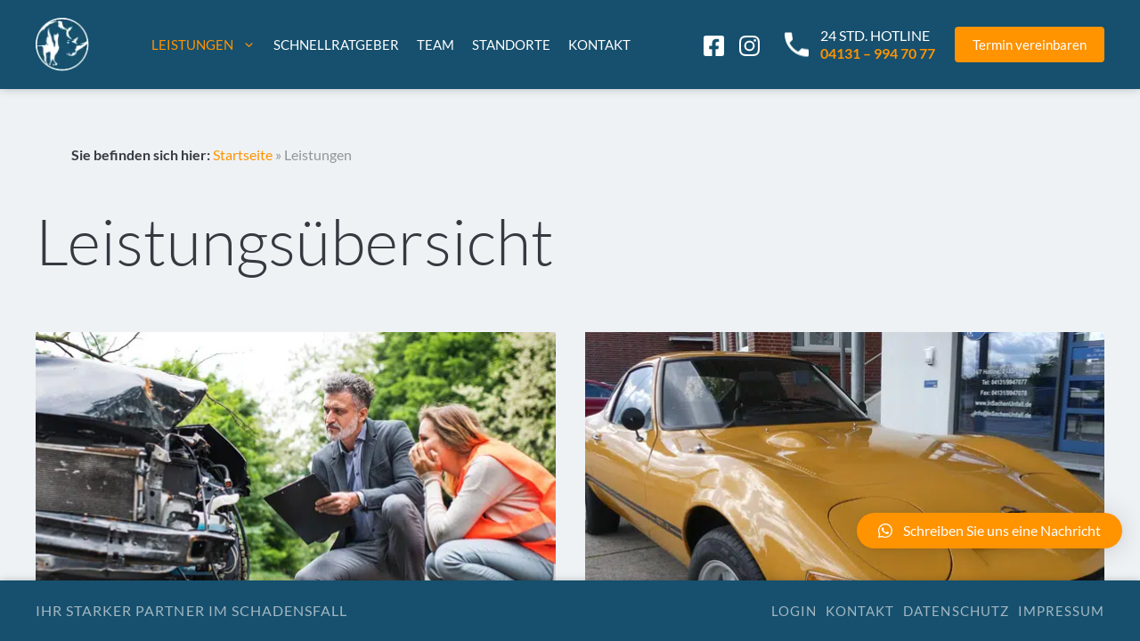

--- FILE ---
content_type: text/html; charset=UTF-8
request_url: https://www.insachenunfall.de/leistungen
body_size: 22400
content:
<!DOCTYPE html>
<html lang="de-DE" prefix="og: https://ogp.me/ns#">
<head>
	<meta charset="UTF-8">
	<link rel="profile" href="https://gmpg.org/xfn/11">
	<meta name="viewport" content="width=device-width, initial-scale=1">
<!-- Suchmaschinen-Optimierung durch Rank Math PRO - https://s.rankmath.com/home -->
<title>Leistungen &raquo; Connor Moews</title>
<meta name="description" content="Sie befinden sich hier:"/>
<meta name="robots" content="follow, index, max-snippet:-1, max-video-preview:-1, max-image-preview:large"/>
<link rel="canonical" href="https://www.insachenunfall.de/leistungen/" />
<meta property="og:locale" content="de_DE" />
<meta property="og:type" content="article" />
<meta property="og:title" content="Leistungen &raquo; Connor Moews" />
<meta property="og:description" content="Sie befinden sich hier:" />
<meta property="og:url" content="https://www.insachenunfall.de/leistungen/" />
<meta property="og:site_name" content="Connor Moews" />
<meta property="article:publisher" content="https://www.facebook.com/kfzgutachtenlueneburg/" />
<meta property="og:updated_time" content="2023-03-14T10:11:11+01:00" />
<meta property="og:image" content="https://www.insachenunfall.de/wp-content/uploads/2021/08/cm-leistungen-image-schadensbewertung.jpg" />
<meta property="og:image:secure_url" content="https://www.insachenunfall.de/wp-content/uploads/2021/08/cm-leistungen-image-schadensbewertung.jpg" />
<meta property="og:image:width" content="785" />
<meta property="og:image:height" content="362" />
<meta property="og:image:alt" content="Leistungen" />
<meta property="og:image:type" content="image/jpeg" />
<meta property="article:published_time" content="2021-06-10T16:23:04+02:00" />
<meta property="article:modified_time" content="2023-03-14T10:11:11+01:00" />
<meta name="twitter:card" content="summary_large_image" />
<meta name="twitter:title" content="Leistungen &raquo; Connor Moews" />
<meta name="twitter:description" content="Sie befinden sich hier:" />
<meta name="twitter:image" content="https://www.insachenunfall.de/wp-content/uploads/2021/08/cm-leistungen-image-schadensbewertung.jpg" />
<meta name="twitter:label1" content="Zeit zum Lesen" />
<meta name="twitter:data1" content="Weniger als eine Minute" />
<script type="application/ld+json" class="rank-math-schema-pro">{"@context":"https://schema.org","@graph":[{"@type":"Organization","@id":"https://www.insachenunfall.de/#organization","name":"Kfz-Sachverst\u00e4ndigenb\u00fcro Connor Moews GmbH","url":"https://www.insachenunfall.de","logo":{"@type":"ImageObject","@id":"https://www.insachenunfall.de/#logo","url":"https://www.insachenunfall.de/wp-content/uploads/2021/08/cm-logo-login.png","caption":"Kfz-Sachverst\u00e4ndigenb\u00fcro Connor Moews GmbH","inLanguage":"de-DE","width":"400","height":"226"}},{"@type":"WebSite","@id":"https://www.insachenunfall.de/#website","url":"https://www.insachenunfall.de","name":"Kfz-Sachverst\u00e4ndigenb\u00fcro Connor Moews GmbH","publisher":{"@id":"https://www.insachenunfall.de/#organization"},"inLanguage":"de-DE"},{"@type":"ImageObject","@id":"https://www.insachenunfall.de/wp-content/uploads/2021/08/cm-leistungen-image-schadensbewertung.jpg","url":"https://www.insachenunfall.de/wp-content/uploads/2021/08/cm-leistungen-image-schadensbewertung.jpg","width":"200","height":"200","inLanguage":"de-DE"},{"@type":"BreadcrumbList","@id":"https://www.insachenunfall.de/leistungen/#breadcrumb","itemListElement":[{"@type":"ListItem","position":"1","item":{"@id":"https://www.insachenunfall.de","name":"Startseite"}},{"@type":"ListItem","position":"2","item":{"@id":"https://www.insachenunfall.de/leistungen/","name":"Leistungen"}}]},{"@type":"Person","@id":"https://www.insachenunfall.de/leistungen/#author","name":"Netzkunst","image":{"@type":"ImageObject","@id":"https://secure.gravatar.com/avatar/959ad00dd69cab4de88b000b70724c73?s=96&amp;d=mm&amp;r=g","url":"https://secure.gravatar.com/avatar/959ad00dd69cab4de88b000b70724c73?s=96&amp;d=mm&amp;r=g","caption":"Netzkunst","inLanguage":"de-DE"},"worksFor":{"@id":"https://www.insachenunfall.de/#organization"}},{"@type":"WebPage","@id":"https://www.insachenunfall.de/leistungen/#webpage","url":"https://www.insachenunfall.de/leistungen/","name":"Leistungen &raquo; Connor Moews","datePublished":"2021-06-10T16:23:04+02:00","dateModified":"2023-03-14T10:11:11+01:00","author":{"@id":"https://www.insachenunfall.de/leistungen/#author"},"isPartOf":{"@id":"https://www.insachenunfall.de/#website"},"primaryImageOfPage":{"@id":"https://www.insachenunfall.de/wp-content/uploads/2021/08/cm-leistungen-image-schadensbewertung.jpg"},"inLanguage":"de-DE","breadcrumb":{"@id":"https://www.insachenunfall.de/leistungen/#breadcrumb"}},{"@type":"Article","headline":"Leistungen &raquo; Connor Moews","datePublished":"2021-06-10T16:23:04+02:00","dateModified":"2023-03-14T10:11:11+01:00","author":{"@id":"https://www.insachenunfall.de/leistungen/#author"},"publisher":{"@id":"https://www.insachenunfall.de/#organization"},"description":"Sie befinden sich hier:","name":"Leistungen &raquo; Connor Moews","@id":"https://www.insachenunfall.de/leistungen/#richSnippet","isPartOf":{"@id":"https://www.insachenunfall.de/leistungen/#webpage"},"image":{"@id":"https://www.insachenunfall.de/wp-content/uploads/2021/08/cm-leistungen-image-schadensbewertung.jpg"},"inLanguage":"de-DE","mainEntityOfPage":{"@id":"https://www.insachenunfall.de/leistungen/#webpage"}}]}</script>
<!-- /Rank Math WordPress SEO Plugin -->


<link rel='stylesheet' id='wp-block-library-css'  href='https://www.insachenunfall.de/wp-includes/css/dist/block-library/style.min.css?ver=5.9.2' media='all' />
<style id='global-styles-inline-css'>
body{--wp--preset--color--black: #000000;--wp--preset--color--cyan-bluish-gray: #abb8c3;--wp--preset--color--white: #ffffff;--wp--preset--color--pale-pink: #f78da7;--wp--preset--color--vivid-red: #cf2e2e;--wp--preset--color--luminous-vivid-orange: #ff6900;--wp--preset--color--luminous-vivid-amber: #fcb900;--wp--preset--color--light-green-cyan: #7bdcb5;--wp--preset--color--vivid-green-cyan: #00d084;--wp--preset--color--pale-cyan-blue: #8ed1fc;--wp--preset--color--vivid-cyan-blue: #0693e3;--wp--preset--color--vivid-purple: #9b51e0;--wp--preset--color--contrast: var(--contrast);--wp--preset--color--contrast-2: var(--contrast-2);--wp--preset--color--contrast-3: var(--contrast-3);--wp--preset--color--base: var(--base);--wp--preset--color--base-2: var(--base-2);--wp--preset--color--base-3: var(--base-3);--wp--preset--color--accent: var(--accent);--wp--preset--gradient--vivid-cyan-blue-to-vivid-purple: linear-gradient(135deg,rgba(6,147,227,1) 0%,rgb(155,81,224) 100%);--wp--preset--gradient--light-green-cyan-to-vivid-green-cyan: linear-gradient(135deg,rgb(122,220,180) 0%,rgb(0,208,130) 100%);--wp--preset--gradient--luminous-vivid-amber-to-luminous-vivid-orange: linear-gradient(135deg,rgba(252,185,0,1) 0%,rgba(255,105,0,1) 100%);--wp--preset--gradient--luminous-vivid-orange-to-vivid-red: linear-gradient(135deg,rgba(255,105,0,1) 0%,rgb(207,46,46) 100%);--wp--preset--gradient--very-light-gray-to-cyan-bluish-gray: linear-gradient(135deg,rgb(238,238,238) 0%,rgb(169,184,195) 100%);--wp--preset--gradient--cool-to-warm-spectrum: linear-gradient(135deg,rgb(74,234,220) 0%,rgb(151,120,209) 20%,rgb(207,42,186) 40%,rgb(238,44,130) 60%,rgb(251,105,98) 80%,rgb(254,248,76) 100%);--wp--preset--gradient--blush-light-purple: linear-gradient(135deg,rgb(255,206,236) 0%,rgb(152,150,240) 100%);--wp--preset--gradient--blush-bordeaux: linear-gradient(135deg,rgb(254,205,165) 0%,rgb(254,45,45) 50%,rgb(107,0,62) 100%);--wp--preset--gradient--luminous-dusk: linear-gradient(135deg,rgb(255,203,112) 0%,rgb(199,81,192) 50%,rgb(65,88,208) 100%);--wp--preset--gradient--pale-ocean: linear-gradient(135deg,rgb(255,245,203) 0%,rgb(182,227,212) 50%,rgb(51,167,181) 100%);--wp--preset--gradient--electric-grass: linear-gradient(135deg,rgb(202,248,128) 0%,rgb(113,206,126) 100%);--wp--preset--gradient--midnight: linear-gradient(135deg,rgb(2,3,129) 0%,rgb(40,116,252) 100%);--wp--preset--duotone--dark-grayscale: url('#wp-duotone-dark-grayscale');--wp--preset--duotone--grayscale: url('#wp-duotone-grayscale');--wp--preset--duotone--purple-yellow: url('#wp-duotone-purple-yellow');--wp--preset--duotone--blue-red: url('#wp-duotone-blue-red');--wp--preset--duotone--midnight: url('#wp-duotone-midnight');--wp--preset--duotone--magenta-yellow: url('#wp-duotone-magenta-yellow');--wp--preset--duotone--purple-green: url('#wp-duotone-purple-green');--wp--preset--duotone--blue-orange: url('#wp-duotone-blue-orange');--wp--preset--font-size--small: 13px;--wp--preset--font-size--medium: 20px;--wp--preset--font-size--large: 36px;--wp--preset--font-size--x-large: 42px;}.has-black-color{color: var(--wp--preset--color--black) !important;}.has-cyan-bluish-gray-color{color: var(--wp--preset--color--cyan-bluish-gray) !important;}.has-white-color{color: var(--wp--preset--color--white) !important;}.has-pale-pink-color{color: var(--wp--preset--color--pale-pink) !important;}.has-vivid-red-color{color: var(--wp--preset--color--vivid-red) !important;}.has-luminous-vivid-orange-color{color: var(--wp--preset--color--luminous-vivid-orange) !important;}.has-luminous-vivid-amber-color{color: var(--wp--preset--color--luminous-vivid-amber) !important;}.has-light-green-cyan-color{color: var(--wp--preset--color--light-green-cyan) !important;}.has-vivid-green-cyan-color{color: var(--wp--preset--color--vivid-green-cyan) !important;}.has-pale-cyan-blue-color{color: var(--wp--preset--color--pale-cyan-blue) !important;}.has-vivid-cyan-blue-color{color: var(--wp--preset--color--vivid-cyan-blue) !important;}.has-vivid-purple-color{color: var(--wp--preset--color--vivid-purple) !important;}.has-black-background-color{background-color: var(--wp--preset--color--black) !important;}.has-cyan-bluish-gray-background-color{background-color: var(--wp--preset--color--cyan-bluish-gray) !important;}.has-white-background-color{background-color: var(--wp--preset--color--white) !important;}.has-pale-pink-background-color{background-color: var(--wp--preset--color--pale-pink) !important;}.has-vivid-red-background-color{background-color: var(--wp--preset--color--vivid-red) !important;}.has-luminous-vivid-orange-background-color{background-color: var(--wp--preset--color--luminous-vivid-orange) !important;}.has-luminous-vivid-amber-background-color{background-color: var(--wp--preset--color--luminous-vivid-amber) !important;}.has-light-green-cyan-background-color{background-color: var(--wp--preset--color--light-green-cyan) !important;}.has-vivid-green-cyan-background-color{background-color: var(--wp--preset--color--vivid-green-cyan) !important;}.has-pale-cyan-blue-background-color{background-color: var(--wp--preset--color--pale-cyan-blue) !important;}.has-vivid-cyan-blue-background-color{background-color: var(--wp--preset--color--vivid-cyan-blue) !important;}.has-vivid-purple-background-color{background-color: var(--wp--preset--color--vivid-purple) !important;}.has-black-border-color{border-color: var(--wp--preset--color--black) !important;}.has-cyan-bluish-gray-border-color{border-color: var(--wp--preset--color--cyan-bluish-gray) !important;}.has-white-border-color{border-color: var(--wp--preset--color--white) !important;}.has-pale-pink-border-color{border-color: var(--wp--preset--color--pale-pink) !important;}.has-vivid-red-border-color{border-color: var(--wp--preset--color--vivid-red) !important;}.has-luminous-vivid-orange-border-color{border-color: var(--wp--preset--color--luminous-vivid-orange) !important;}.has-luminous-vivid-amber-border-color{border-color: var(--wp--preset--color--luminous-vivid-amber) !important;}.has-light-green-cyan-border-color{border-color: var(--wp--preset--color--light-green-cyan) !important;}.has-vivid-green-cyan-border-color{border-color: var(--wp--preset--color--vivid-green-cyan) !important;}.has-pale-cyan-blue-border-color{border-color: var(--wp--preset--color--pale-cyan-blue) !important;}.has-vivid-cyan-blue-border-color{border-color: var(--wp--preset--color--vivid-cyan-blue) !important;}.has-vivid-purple-border-color{border-color: var(--wp--preset--color--vivid-purple) !important;}.has-vivid-cyan-blue-to-vivid-purple-gradient-background{background: var(--wp--preset--gradient--vivid-cyan-blue-to-vivid-purple) !important;}.has-light-green-cyan-to-vivid-green-cyan-gradient-background{background: var(--wp--preset--gradient--light-green-cyan-to-vivid-green-cyan) !important;}.has-luminous-vivid-amber-to-luminous-vivid-orange-gradient-background{background: var(--wp--preset--gradient--luminous-vivid-amber-to-luminous-vivid-orange) !important;}.has-luminous-vivid-orange-to-vivid-red-gradient-background{background: var(--wp--preset--gradient--luminous-vivid-orange-to-vivid-red) !important;}.has-very-light-gray-to-cyan-bluish-gray-gradient-background{background: var(--wp--preset--gradient--very-light-gray-to-cyan-bluish-gray) !important;}.has-cool-to-warm-spectrum-gradient-background{background: var(--wp--preset--gradient--cool-to-warm-spectrum) !important;}.has-blush-light-purple-gradient-background{background: var(--wp--preset--gradient--blush-light-purple) !important;}.has-blush-bordeaux-gradient-background{background: var(--wp--preset--gradient--blush-bordeaux) !important;}.has-luminous-dusk-gradient-background{background: var(--wp--preset--gradient--luminous-dusk) !important;}.has-pale-ocean-gradient-background{background: var(--wp--preset--gradient--pale-ocean) !important;}.has-electric-grass-gradient-background{background: var(--wp--preset--gradient--electric-grass) !important;}.has-midnight-gradient-background{background: var(--wp--preset--gradient--midnight) !important;}.has-small-font-size{font-size: var(--wp--preset--font-size--small) !important;}.has-medium-font-size{font-size: var(--wp--preset--font-size--medium) !important;}.has-large-font-size{font-size: var(--wp--preset--font-size--large) !important;}.has-x-large-font-size{font-size: var(--wp--preset--font-size--x-large) !important;}
</style>
<link rel='stylesheet' id='wordpress-helpdesk-css'  href='https://www.insachenunfall.de/wp-content/plugins/wordpress-helpdesk/public/css/wordpress-helpdesk-public.css?ver=1.7.23' media='all' />
<link rel='stylesheet' id='Luminous-css'  href='https://www.insachenunfall.de/wp-content/plugins/wordpress-helpdesk/public/vendor/luminous-2.2.1/dist/luminous-basic.min.css?ver=2.2.1' media='all' />
<link rel='stylesheet' id='datatables-css'  href='https://www.insachenunfall.de/wp-content/plugins/wordpress-helpdesk/public/vendor/DataTables/DataTables-1.10.18/css/jquery.dataTables.min.css?ver=1.10.18' media='all' />
<link rel='stylesheet' id='wordpress-helpdesk-custom-css'  href='https://www.insachenunfall.de/wp-content/plugins/wordpress-helpdesk/public/css/wordpress-helpdesk-custom.css?ver=1.7.23' media='all' />
<link rel='stylesheet' id='generate-widget-areas-css'  href='https://www.insachenunfall.de/wp-content/themes/generatepress/assets/css/components/widget-areas.min.css?ver=3.1.3' media='all' />
<link rel='stylesheet' id='generate-style-css'  href='https://www.insachenunfall.de/wp-content/themes/generatepress/assets/css/main.min.css?ver=3.1.3' media='all' />
<style id='generate-style-inline-css'>
body{background-color:#ffffff;color:#343a40;}a{color:#ff9300;}a:hover, a:focus, a:active{color:#000000;}.grid-container{max-width:1680px;}.wp-block-group__inner-container{max-width:1680px;margin-left:auto;margin-right:auto;}:root{--contrast:#222222;--contrast-2:#575760;--contrast-3:#b2b2be;--base:#f0f0f0;--base-2:#f7f8f9;--base-3:#ffffff;--accent:#1e73be;}.has-contrast-color{color:#222222;}.has-contrast-background-color{background-color:#222222;}.has-contrast-2-color{color:#575760;}.has-contrast-2-background-color{background-color:#575760;}.has-contrast-3-color{color:#b2b2be;}.has-contrast-3-background-color{background-color:#b2b2be;}.has-base-color{color:#f0f0f0;}.has-base-background-color{background-color:#f0f0f0;}.has-base-2-color{color:#f7f8f9;}.has-base-2-background-color{background-color:#f7f8f9;}.has-base-3-color{color:#ffffff;}.has-base-3-background-color{background-color:#ffffff;}.has-accent-color{color:#1e73be;}.has-accent-background-color{background-color:#1e73be;}body, button, input, select, textarea{font-family:"Lato", sans-serif;font-size:16px;}body{line-height:1.75;}.entry-content > [class*="wp-block-"]:not(:last-child){margin-bottom:1.5em;}.main-navigation a, .menu-toggle{font-family:"Lato", sans-serif;text-transform:uppercase;font-size:16px;}.main-navigation .menu-bar-items{font-size:16px;}.main-navigation .main-nav ul ul li a{font-size:15px;}.sidebar .widget, .footer-widgets .widget{font-size:17px;}h1{font-family:"Lato", sans-serif;font-size:54px;}.site-info{font-family:"Lato", sans-serif;font-size:16px;}@media (max-width:768px){.main-title{font-size:20px;}h1{font-size:31px;}h2{font-size:27px;}h3{font-size:24px;}h4{font-size:22px;}h5{font-size:19px;}}.top-bar{background-color:#636363;color:#ffffff;}.top-bar a{color:#ffffff;}.top-bar a:hover{color:#303030;}.site-header{background-color:#ffffff;}.main-title a,.main-title a:hover{color:#ffffff;}.site-description{color:#757575;}.main-navigation,.main-navigation ul ul{background-color:#16506e;}.main-navigation .main-nav ul li a, .main-navigation .menu-toggle, .main-navigation .menu-bar-items{color:#ffffff;}.main-navigation .main-nav ul li:not([class*="current-menu-"]):hover > a, .main-navigation .main-nav ul li:not([class*="current-menu-"]):focus > a, .main-navigation .main-nav ul li.sfHover:not([class*="current-menu-"]) > a, .main-navigation .menu-bar-item:hover > a, .main-navigation .menu-bar-item.sfHover > a{color:#ff9300;background-color:rgba(22,80,110,0);}button.menu-toggle:hover,button.menu-toggle:focus{color:#ffffff;}.main-navigation .main-nav ul li[class*="current-menu-"] > a{color:#ff9300;background-color:rgba(22,80,110,0);}.navigation-search input[type="search"],.navigation-search input[type="search"]:active, .navigation-search input[type="search"]:focus, .main-navigation .main-nav ul li.search-item.active > a, .main-navigation .menu-bar-items .search-item.active > a{color:#ff9300;background-color:rgba(22,80,110,0);}.main-navigation ul ul{background-color:#ffffff;}.main-navigation .main-nav ul ul li a{color:#16506e;}.main-navigation .main-nav ul ul li:not([class*="current-menu-"]):hover > a,.main-navigation .main-nav ul ul li:not([class*="current-menu-"]):focus > a, .main-navigation .main-nav ul ul li.sfHover:not([class*="current-menu-"]) > a{color:#ffffff;background-color:#16506e;}.main-navigation .main-nav ul ul li[class*="current-menu-"] > a{color:#dbdbdb;background-color:#16506e;}.separate-containers .inside-article, .separate-containers .comments-area, .separate-containers .page-header, .one-container .container, .separate-containers .paging-navigation, .inside-page-header{color:#343a40;background-color:#ffffff;}.inside-article a,.paging-navigation a,.comments-area a,.page-header a{color:#ff9300;}.inside-article a:hover,.paging-navigation a:hover,.comments-area a:hover,.page-header a:hover{color:#ffb54d;}.entry-title a{color:#222222;}.entry-title a:hover{color:#55555e;}.entry-meta{color:#595959;}h1{color:#343a40;}h2{color:#343a40;}h3{color:#343a40;}h4{color:#343a40;}h5{color:#343a40;}.sidebar .widget{background-color:#ffffff;}.footer-widgets{background-color:#ffffff;}.footer-widgets .widget-title{color:#000000;}.site-info{color:#ffffff;background-color:#16506e;}.site-info a{color:#ffffff;}.site-info a:hover{color:#d3d3d3;}.footer-bar .widget_nav_menu .current-menu-item a{color:#d3d3d3;}input[type="text"],input[type="email"],input[type="url"],input[type="password"],input[type="search"],input[type="tel"],input[type="number"],textarea,select{color:#666666;background-color:#fafafa;border-color:#cccccc;}input[type="text"]:focus,input[type="email"]:focus,input[type="url"]:focus,input[type="password"]:focus,input[type="search"]:focus,input[type="tel"]:focus,input[type="number"]:focus,textarea:focus,select:focus{color:#666666;background-color:#ffffff;border-color:#bfbfbf;}button,html input[type="button"],input[type="reset"],input[type="submit"],a.button,a.wp-block-button__link:not(.has-background){color:#ffffff;background-color:#ff9300;}button:hover,html input[type="button"]:hover,input[type="reset"]:hover,input[type="submit"]:hover,a.button:hover,button:focus,html input[type="button"]:focus,input[type="reset"]:focus,input[type="submit"]:focus,a.button:focus,a.wp-block-button__link:not(.has-background):active,a.wp-block-button__link:not(.has-background):focus,a.wp-block-button__link:not(.has-background):hover{color:#ffffff;background-color:#ffb54d;}a.generate-back-to-top{background-color:rgba( 0,0,0,0.4 );color:#ffffff;}a.generate-back-to-top:hover,a.generate-back-to-top:focus{background-color:rgba( 0,0,0,0.6 );color:#ffffff;}@media (max-width: 1200px){.main-navigation .menu-bar-item:hover > a, .main-navigation .menu-bar-item.sfHover > a{background:none;color:#ffffff;}}.inside-header{padding:20px 0px 12px 0px;}.nav-below-header .main-navigation .inside-navigation.grid-container, .nav-above-header .main-navigation .inside-navigation.grid-container{padding:0px 20px 0px 20px;}.site-main .wp-block-group__inner-container{padding:40px;}.separate-containers .paging-navigation{padding-top:20px;padding-bottom:20px;}.entry-content .alignwide, body:not(.no-sidebar) .entry-content .alignfull{margin-left:-40px;width:calc(100% + 80px);max-width:calc(100% + 80px);}.main-navigation .main-nav ul li a,.menu-toggle,.main-navigation .menu-bar-item > a{line-height:20px;}.main-navigation .main-nav ul ul li a{padding:20px;}.main-navigation ul ul{width:250px;}.navigation-search input[type="search"]{height:20px;}.rtl .menu-item-has-children .dropdown-menu-toggle{padding-left:20px;}.menu-item-has-children ul .dropdown-menu-toggle{padding-top:20px;padding-bottom:20px;margin-top:-20px;}.rtl .main-navigation .main-nav ul li.menu-item-has-children > a{padding-right:20px;}@media (max-width:768px){.separate-containers .inside-article, .separate-containers .comments-area, .separate-containers .page-header, .separate-containers .paging-navigation, .one-container .site-content, .inside-page-header{padding:30px;}.site-main .wp-block-group__inner-container{padding:30px;}.inside-top-bar{padding-right:30px;padding-left:30px;}.inside-header{padding-right:30px;padding-left:30px;}.widget-area .widget{padding-top:30px;padding-right:30px;padding-bottom:30px;padding-left:30px;}.footer-widgets-container{padding-top:30px;padding-right:30px;padding-bottom:30px;padding-left:30px;}.inside-site-info{padding-right:30px;padding-left:30px;}.entry-content .alignwide, body:not(.no-sidebar) .entry-content .alignfull{margin-left:-30px;width:calc(100% + 60px);max-width:calc(100% + 60px);}.one-container .site-main .paging-navigation{margin-bottom:20px;}}/* End cached CSS */.is-right-sidebar{width:30%;}.is-left-sidebar{width:30%;}.site-content .content-area{width:100%;}@media (max-width: 1200px){.main-navigation .menu-toggle,.sidebar-nav-mobile:not(#sticky-placeholder){display:block;}.main-navigation ul,.gen-sidebar-nav,.main-navigation:not(.slideout-navigation):not(.toggled) .main-nav > ul,.has-inline-mobile-toggle #site-navigation .inside-navigation > *:not(.navigation-search):not(.main-nav){display:none;}.nav-align-right .inside-navigation,.nav-align-center .inside-navigation{justify-content:space-between;}}
.elementor-template-full-width .site-content{display:block;}
.dynamic-author-image-rounded{border-radius:100%;}.dynamic-featured-image, .dynamic-author-image{vertical-align:middle;}.one-container.blog .dynamic-content-template:not(:last-child), .one-container.archive .dynamic-content-template:not(:last-child){padding-bottom:0px;}.dynamic-entry-excerpt > p:last-child{margin-bottom:0px;}
.navigation-branding .main-title{font-weight:bold;text-transform:none;font-size:25px;}@media (max-width: 1200px){.navigation-branding .main-title{font-size:20px;}}
@media (max-width: 1200px){.main-navigation .main-nav ul li a,.main-navigation .menu-toggle,.main-navigation .mobile-bar-items a,.main-navigation .menu-bar-item > a{line-height:40px;}.main-navigation .site-logo.navigation-logo img, .mobile-header-navigation .site-logo.mobile-header-logo img, .navigation-search input[type="search"]{height:40px;}}
</style>
<link rel='stylesheet' id='borlabs-cookie-css'  href='https://www.insachenunfall.de/wp-content/cache/borlabs-cookie/borlabs-cookie_1_de.css?ver=2.2.49-29' media='all' />
<link rel='stylesheet' id='generateblocks-css'  href='https://www.insachenunfall.de/wp-content/uploads/generateblocks/style-294.css?ver=1768837779' media='all' />
<link rel='stylesheet' id='wpgmp-frontend_css-css'  href='https://www.insachenunfall.de/wp-content/plugins/wp-google-map-plugin/assets/css/frontend.css?ver=5.9.2' media='all' />
<link rel='stylesheet' id='loftloader-lite-animation-css'  href='https://www.insachenunfall.de/wp-content/plugins/loftloader/assets/css/loftloader.min.css?ver=2022022501' media='all' />
<link rel='stylesheet' id='qlwapp-css'  href='https://www.insachenunfall.de/wp-content/plugins/wp-whatsapp-chat/assets/frontend/css/frontend.css?ver=5.0.2' media='all' />
<link rel='stylesheet' id='wp-featherlight-css'  href='https://www.insachenunfall.de/wp-content/plugins/wp-featherlight/css/wp-featherlight.min.css?ver=1.3.4' media='all' />
<link rel='stylesheet' id='generate-navigation-branding-css'  href='https://www.insachenunfall.de/wp-content/plugins/gp-premium/menu-plus/functions/css/navigation-branding-flex.min.css?ver=2.0.2' media='all' />
<style id='generate-navigation-branding-inline-css'>
.main-navigation.has-branding .inside-navigation.grid-container, .main-navigation.has-branding.grid-container .inside-navigation:not(.grid-container){padding:0px 40px 0px 40px;}.main-navigation.has-branding:not(.grid-container) .inside-navigation:not(.grid-container) .navigation-branding{margin-left:10px;}.navigation-branding img, .site-logo.mobile-header-logo img{height:20px;width:auto;}.navigation-branding .main-title{line-height:20px;}@media (max-width: 1200px){.main-navigation.has-branding.nav-align-center .menu-bar-items, .main-navigation.has-sticky-branding.navigation-stick.nav-align-center .menu-bar-items{margin-left:auto;}.navigation-branding{margin-right:auto;margin-left:10px;}.navigation-branding .main-title, .mobile-header-navigation .site-logo{margin-left:10px;}.main-navigation.has-branding .inside-navigation.grid-container{padding:0px;}.navigation-branding img, .site-logo.mobile-header-logo{height:40px;}.navigation-branding .main-title{line-height:40px;}}
</style>
<!--n2css--><script src='https://www.insachenunfall.de/wp-includes/js/jquery/jquery.min.js?ver=3.6.0' id='jquery-core-js'></script>
<meta name="framework" content="weLaunch 4.1.24" /><style>.recentcomments a{display:inline !important;padding:0 !important;margin:0 !important;}</style><link rel="icon" href="https://www.insachenunfall.de/wp-content/uploads/2021/06/cropped-cropped-connor-moews-logo-clean-32x32.png" sizes="32x32" />
<link rel="icon" href="https://www.insachenunfall.de/wp-content/uploads/2021/06/cropped-cropped-connor-moews-logo-clean-192x192.png" sizes="192x192" />
<link rel="apple-touch-icon" href="https://www.insachenunfall.de/wp-content/uploads/2021/06/cropped-cropped-connor-moews-logo-clean-180x180.png" />
<meta name="msapplication-TileImage" content="https://www.insachenunfall.de/wp-content/uploads/2021/06/cropped-cropped-connor-moews-logo-clean-270x270.png" />
<style id="loftloader-lite-custom-bg-color">#loftloader-wrapper .loader-section {
	background: #16506e;
}
</style><style id="loftloader-lite-custom-bg-opacity">#loftloader-wrapper .loader-section {
	opacity: 0.95;
}
</style><style id="loftloader-lite-custom-loader">#loftloader-wrapper.pl-beating #loader {
	color: #248acc;
}
</style>		<style id="wp-custom-css">
			@font-face {
    font-family: 'Lato';
    src: url('/fonts/Lato-Bold.eot');
    src: url('/fonts/Lato-Bold.eot?#iefix') format('embedded-opentype'),
        url('fonts/Lato-Bold.woff2') format('woff2'),
        url('/fonts/Lato-Bold.woff') format('woff'),
        url('/fonts/Lato-Bold.ttf') format('truetype'),
        url('/fonts/Lato-Bold.svg#Lato-Bold') format('svg');
    font-weight: bold;
    font-style: normal;
    font-display: swap;
}

@font-face {
    font-family: 'Lato';
    src: url('/fonts/Lato-BlackItalic.eot');
    src: url('/fonts/Lato-BlackItalic.eot?#iefix') format('embedded-opentype'),
        url('/fonts/Lato-BlackItalic.woff2') format('woff2'),
        url('/fonts/Lato-BlackItalic.woff') format('woff'),
        url('/fonts/Lato-BlackItalic.ttf') format('truetype'),
        url('/fonts/Lato-BlackItalic.svg#Lato-BlackItalic') format('svg');
    font-weight: 900;
    font-style: italic;
    font-display: swap;
}

@font-face {
    font-family: 'Lato';
    src: url('/fonts/Lato-BoldItalic.eot');
    src: url('/fonts/Lato-BoldItalic.eot?#iefix') format('embedded-opentype'),
        url('/fonts/Lato-BoldItalic.woff2') format('woff2'),
        url('/fonts/Lato-BoldItalic.woff') format('woff'),
        url('/fonts/Lato-BoldItalic.ttf') format('truetype'),
        url('/fonts/Lato-BoldItalic.svg#Lato-BoldItalic') format('svg');
    font-weight: bold;
    font-style: italic;
    font-display: swap;
}

@font-face {
    font-family: 'Lato';
    src: url('/fonts/Lato-Black.eot');
    src: url('/fonts/Lato-Black.eot?#iefix') format('embedded-opentype'),
        url('/fonts/Lato-Black.woff2') format('woff2'),
        url('/fonts/Lato-Black.woff') format('woff'),
        url('/fonts/Lato-Black.ttf') format('truetype'),
        url('/fonts/Lato-Black.svg#Lato-Black') format('svg');
    font-weight: 900;
    font-style: normal;
    font-display: swap;
}

@font-face {
    font-family: 'Lato';
    src: url('/fonts/Lato-Italic.eot');
    src: url('/fonts/Lato-Italic.eot?#iefix') format('embedded-opentype'),
        url('/fonts/Lato-Italic.woff2') format('woff2'),
        url('/fonts/Lato-Italic.woff') format('woff'),
        url('/fonts/Lato-Italic.ttf') format('truetype'),
        url('/fonts/Lato-Italic.svg#Lato-Italic') format('svg');
    font-weight: normal;
    font-style: italic;
    font-display: swap;
}

@font-face {
    font-family: 'Lato Hairline';
    src: url('/fonts/Lato-Hairline.eot');
    src: url('/fonts/Lato-Hairline.eot?#iefix') format('embedded-opentype'),
        url('/fonts/Lato-Hairline.woff2') format('woff2'),
        url('/fonts/Lato-Hairline.woff') format('woff'),
        url('/fonts/Lato-Hairline.ttf') format('truetype'),
        url('/fonts/Lato-Hairline.svg#Lato-Hairline') format('svg');
    font-weight: 300;
    font-style: normal;
    font-display: swap;
}

@font-face {
    font-family: 'Lato Hairline';
    src: url('/fonts/Lato-HairlineItalic.eot');
    src: url('/fonts/Lato-HairlineItalic.eot?#iefix') format('embedded-opentype'),
        url('/fonts/Lato-HairlineItalic.woff2') format('woff2'),
        url('/fonts/Lato-HairlineItalic.woff') format('woff'),
        url('/fonts/Lato-HairlineItalic.ttf') format('truetype'),
        url('/fonts/Lato-HairlineItalic.svg#Lato-HairlineItalic') format('svg');
    font-weight: 300;
    font-style: italic;
    font-display: swap;
}

@font-face {
    font-family: 'Lato';
    src: url('/fonts/Lato-LightItalic.eot');
    src: url('/fonts/Lato-LightItalic.eot?#iefix') format('embedded-opentype'),
        url('/fonts/Lato-LightItalic.woff2') format('woff2'),
        url('/fonts/Lato-LightItalic.woff') format('woff'),
        url('/fonts/Lato-LightItalic.ttf') format('truetype'),
        url('/fonts/Lato-LightItalic.svg#Lato-LightItalic') format('svg');
    font-weight: 300;
    font-style: italic;
    font-display: swap;
}

@font-face {
    font-family: 'Lato';
    src: url('/fonts/Lato-Regular.eot');
    src: url('/fonts/Lato-Regular.eot?#iefix') format('embedded-opentype'),
        url('/fonts/Lato-Regular.woff2') format('woff2'),
        url('/fonts/Lato-Regular.woff') format('woff'),
        url('/fonts/Lato-Regular.ttf') format('truetype'),
        url('/fonts/Lato-Regular.svg#Lato-Regular') format('svg');
    font-weight: normal;
    font-style: normal;
    font-display: swap;
}

@font-face {
    font-family: 'Lato';
    src: url('/fonts/Lato-Light.eot');
    src: url('/fonts/Lato-Light.eot?#iefix') format('embedded-opentype'),
        url('/fonts/Lato-Light.woff2') format('woff2'),
        url('/fonts/Lato-Light.woff') format('woff'),
        url('/fonts/Lato-Light.ttf') format('truetype'),
        url('/fonts/Lato-Light.svg#Lato-Light') format('svg');
    font-weight: 300;
    font-style: normal;
    font-display: swap;
}

body {
	overflow: visible!important;
}
@media only screen and (min-width: 1200px){
	body{
		max-height: 100vh;
		min-height: 100vh;
		overflow: hidden!important;
	}
}

html{
	overflow: visible!important;
}

#site-navigation{
	padding: 10px 0;
}

.wp-block-cover__inner-container {
	position:absolute;
}

.wp-block-cover {
	padding: 0;
}

.cover picture{
	width: 100%;
}

	div#n2-ss-2 .n2-thumbnail-dot img{
		width: auto!important;
		height: 100%!important;
		object-fit:cover;
	}

.cover picture img{
	width: 100%;
  height: 100%;
  object-fit: cover;
}

.icon.icon--benefit{
	max-width: 47px;
}

.nav-align-right .navigation-branding {
	min-height: 80px;
}

.navigation-branding img, .site-logo.mobile-header-logo img {
	min-height: 80px;
}

.rank-math-breadcrumb span{
	opacity: 0.5;
}

a {
	font-size: 16px;
	opacity: 1;
}

.container-breadcrumb p, .container-breadcrumb .rank-math-breadcrumb {
	display: inline;
}

#page::-webkit-scrollbar {
	-webkit-appearance: none;
  width: 5px;
}

#page::-webkit-scrollbar-thumb {
  border-radius: 4px;
  background-color: rgba(0, 0, 0, .5);
}

.home #page::-webkit-scrollbar {
  width: 0px;
}

.fixed-image-container{
	position: relative;
	max-width: 100%;
}

.wpgmp-map-1{
	width: 100%;
}

@media only screen and (min-width: 1024px){
.fixed-image, .ti-widget.ti-goog, .wpgmp-map-1, ._brlbs-google-maps{
	margin-right: 40px;
}
}

.fixed-image{
	position: relative;
}

@media only screen and (min-width: 1025px){
	.fixed-image {
		position: fixed;
		max-width: 720px;
	}
	
	.ti-widget.ti-goog, .wpgmp-map-1, ._brlbs-google-maps{
		position: fixed!important;
			max-width: 400px;
	}
}

@media only screen and (min-width: 1300px){
		.ti-widget.ti-goog, .wpgmp-map-1, ._brlbs-google-maps{
		position: fixed;
			max-width: 530px;
	}
}


@media only screen and (min-width: 1600px){
		.ti-widget.ti-goog, .wpgmp-map-1, ._brlbs-google-maps{
		position: fixed;
			max-width: 680px;
	}
}

@media only screen and(min-width: 1600px){
	.fixed-image, .ti-widget.ti-goog, .wpgmp-map-1, ._brlbs-google-maps{
		margin-right: 0;
	}
}

@media only screen and (min-width: 1201px){
#primary-menu{
	width: 90%;
}
	.main-navigation .main-nav > ul > li:first-child > a {
	padding-left: 0;
}

.dropdown-click .main-navigation ul.toggled-on, .dropdown-click .main-navigation > ul li.sfHover > ul.toggled-on{
	top: 35px;
}
}
.dropdown-click .main-navigation ul ul ul.toggled-on {
	box-shadow: none;
	top: 0;
    border-bottom: solid 2px #fff;
    margin-bottom: 1rem;
}


@media only screen and (max-width: 1200px){
	#primary-menu #menu-main-menu[aria-hidden="false"]{
		position: absolute;
    top: 90px;
    display: block;
    width: 100%;
    z-index: 30000;
    background-color: #16506e;
		border-top: solid 2px #fff;
	}
	
	.hotline.menu-item a.hotline-icon{
		line-height: 20px;
		padding: 10px;
		margin-left: 20px!important;
	}
	
	.btn.menu-item a {
		border-radius: 0!important;
	}
}

.nav-align-right .inside-navigation{
	justify-content: flex-start;
}

@media only screen and (min-width: 1201px){

.btn.menu-item{
	position: absolute;
	right: 40px;
}

.hotline.menu-item{
	position: absolute;
	right: 240px;
}

.social-icon.menu-item{
	position: absolute;
	right: 440px;
}
}

.btn.menu-item a{
	  background-color: #ff9300;
    color: #ffffff;
    font-size: 15px;
    padding: 10px 15px;
    border-radius: 4px;
	text-transform: none!important;
}

.hotline.menu-item a strong{
	color:#ff9300;
}

.hotline.menu-item a.hotline-icon{
	padding-left: 40px!important;
	margin-left: 10px!important;
	position: relative;
}

.hotline.menu-item a.hotline-icon:before{
	content:"";
	display: block;
	position: absolute;
	left: 0;
	top: 50%;
	transform: translate(0, -50%);
	width: 27px;
	height: 27px;
	background-image: url('/wp-content/uploads/2021/06/Icon-local-phone.png');
	background-size:contain;
	background-repeat: no-repeat;
}

.social-icon .icon-instagram{
	margin-right: 30px;
}

.social-icon .icon-link{
	display: inline;
	width: 23px;
	height: 23px;
}

.social-icon span{
	display: none;
}

.social-icon .icon{
	position: relative;
}

.social-icon .icon:before{
	content:"";
	display: block;
	position: absolute;
	top: 0;
	left: 0;
	width: 23px;
	height: 23px;
	background-size: contain;
	background-repeat: no-repeat;
}

.social-icon .icon-facebook:before{
	background-image: url('/wp-content/uploads/2021/06/Icon-facebook-square.svg');
}


.social-icon .icon-instagram:before{
	
	background-image: url('/wp-content/uploads/2021/06/Icon-instagram.svg');
}


/* Contact Form */

.halfbox{
	width: 100%;
}

@media only screen and (min-width: 492px){
	.halfbox{
		width: 47.5%;
		display: inline-block;
		float:left;
		clear: none!important;
	}
	
	.halfbox.left{
	margin-right: 5%;
}
}

.pikaday__container{
	width: 47.5%!important;
	margin-right: 5%!important;
	float: left!important;
}

.nf-field-element .hour{
	padding: 0.5rem!important;
	font-size: 1.1rem!important;
}

.nf-field-element .minute{
	padding: 0.5rem!important;
	font-size: 1.1rem!important;
}

.date-wrap > .nf-field-element{
	display: flex;
	align-items: center;
}

.datepicker{
	margin-bottom: 0!important;
}

.nf-error .nf-error-msg{
	position: absolute;
	font-size: 13px;
}

.nf-form-content {
	padding: 0!important;
}

.nf-form-fields-required{
	font-size: 17px;
	margin-bottom: 1rem;
}

body .nf-form-content .list-select-wrap .nf-field-element>div, .nf-form-content input:not([type=button]), .nf-form-content textarea{
	border-radius: 4px!important;
	background: #FFFFFF54!important;
	border-color: #707479!important;
}

.nf-form-content button, .nf-form-content input[type=button], .nf-form-content input[type=submit]{
	    background-color: #ff9300!important;
    color: #ffffff;
    font-size: 15px!important;
    padding: 10px 15px!important;
    border-radius: 4px;
}

.nf-field-element p {
	font-size: 16px;
}

.headline-link a{
	font-size: 30px;
}

.img-mobile-center {
	text-align: center;
}

/* Contact Form Ende */

/* Slider Mobile */

@media only screen and (max-width: 475px){
	
	.n2-ss-mobilePortrait .n2-ss-section-main-content {
		padding: 15px!important;
	}
	
	.n2-ss-caption div:first-child {
	font-size: 16px!important;
}
}

.gb-container-f75b3b80{
	min-height: unset;
}

.n2-ss-mobilePortrait .n2-thumbnail-dot{
	width: calc(25% - 2px);
}




/* Slider Mobile Ende */

@media only screen and (max-width: 700px){
	.n2-ss-slider picture.n2-ow, .n2-ss-slider .n2-ow-all picture{
		min-height: 175px;
	}
	
	.n2-ss-slider-1.n2_ss__touch_element.n2-ow{
		max-height: 500px;
	}
}

/* Slider Tablet */

@media only screen and (min-width: 700px){
	
		div#n2-ss-2 .n2-thumbnail-dot img{
		width: auto!important;
	}
	
	
	.n2-ss-caption div:first-child{
	display: block;
}
}


@media only screen and (min-width: 2100px){
	
		div#n2-ss-2 .n2-thumbnail-dot img{
		width: 100%!important;
	}
}

@media only screen and (min-width: 1024px) and (max-width: 1200px){
			div#n2-ss-2 .n2-thumbnail-dot img{
		width: 100%!important;
	}
}

/* Slider Tablet Ende */

/* Slider Desktop */

@media only screen and (min-width: 1200px){
.n2-ss-slider-1.n2_ss__touch_element.n2-ow{
	height: calc(70vh - 100px)!important;
	overflow:hidden;
}
	
	.n2-thumbnail-dot{
		height: auto;
	}

.n2-ss-slider-controls.n2-ss-slider-controls-absolute-center-bottom{
	height: calc(30vh - 64px);
	bottom: 0;
}

.n2-ss-widget.nextend-thumbnail.nextend-thumbnail-default.nextend-thumbnail-horizontal.n2-ow-all{
	height: calc(30vh - 64px);
	width: 100%;
}

.n2-ss-slider.n2-ow.n2-has-hover.n2-ss-desktopPortrait.n2-ss-loaded{
height: calc(100vh - 168px);
	min-height: calc(100vh - 168px);
}
	
	.n2-thumbnail-dot{
	width: 25%;
}
	
.nextend-thumbnail-scroller{
	flex-flow: row nowrap;
}
	
	div#n2-ss-2 .nextend-thumbnail-horizontal .n2-thumbnail-dot:nth-of-type(2){
	border-left: solid 3px #fff;
}
	
	#site-footer {
	position: fixed;
	width: 100%;
	bottom: 0;
}
	
}

/* Slider Desktop */

.nextend-thumbnail-scroller.n2-align-content-center{
	height: 100%;
	display: flex!important;
	width: 100%!important;
}

.n2-thumbnail-dot picture img{
	height: 100%!important;
}

.n2-ss-caption{
	position: absolute;
  left: 50%!important;
	top: 50%;
	bottom: unset!important;
  width: auto;
  height: auto!important;
	transition: all linear 0.3s;
	display: flex;
	flex-flow: column-reverse nowrap;
	align-items: center;
  transform: translate(-50%, -50%);
}

.slider-icon{
	  width: 50px;
    height: 50px;
    display: block;
	background-position: center center;
	background-size: contain;
	background-repeat: no-repeat;
	margin-bottom: 1rem;
}

@media only screen and (min-width: 700px){
	
	.slider-icon{
		width: 80px;
    height: 60px;
	}
}

.slider-icon-schadensgutachten{
	background-image: url('/wp-content/uploads/2021/07/moews-schadensgutachten-slider-icon.png');
}

.slider-icon-schadensanalyse{
	background-image: url('/wp-content/uploads/2021/07/moews-schadensanalyse-slider-icon.png');
}

.slider-icon-bewertungen{
	background-image: url('/wp-content/uploads/2021/07/moews-bewertungen-slider-icon.png');
}

.slider-icon-vermessungen{
	background-image: url('/wp-content/uploads/2021/07/moews-vermessungen-slider-icon.png');
}

div#n2-ss-2 .n2-font-fcd135122faa6fac4d65e1e133e833ca-simple{
	font-size: 23px;
	font-weight: 700;
}

.n2-ss-slider .n2-ss-layer-col{
	display: flex;
	flex-flow: row nowrap;
}

.n2-ss-slider .col-count .n2-ss-layer-col{
	justify-content: flex-start!important;
}

.n2-ss-slider .n2-ss-layer-col div:first-child{
	margin-right: 1rem!important;
}

.n2-ss-slider .n2-ss-layer-col .n2-ss-layer {
	width: auto;
}

div#n2-ss-2 .nextend-thumbnail-horizontal .n2-thumbnail-dot{
	border-top: solid 3px #fff;
	border-left: solid 3px #fff;
	opacity: 1;
	position:relative;
}

div#n2-ss-2 .nextend-thumbnail-horizontal .n2-thumbnail-dot:nth-of-type(2){
	border-left: none;
}

div#n2-ss-2 .nextend-thumbnail-horizontal .n2-thumbnail-dot:before{
	content: "";
    width: 100%;
    height: 100%;
    display: block;
    position: absolute;
    background-color: #1C333E;
    opacity: 0.74;
		transition: all linear 0.3s;
}

div#n2-ss-2 .nextend-thumbnail-horizontal .n2-thumbnail-dot:nth-of-type(2):before{
	background-color: #FF9300;
}

div#n2-ss-2 .nextend-thumbnail-horizontal .n2-thumbnail-dot:hover:before, div#n2-ss-2 .nextend-thumbnail-horizontal .n2-thumbnail-dot.n2-active:before{
	opacity: 0;
}

div#n2-ss-2 .nextend-thumbnail-horizontal .n2-thumbnail-dot:hover .n2-ss-caption, div#n2-ss-2 .nextend-thumbnail-horizontal .n2-thumbnail-dot.n2-active .n2-ss-caption {
	display: none;
}

.n2-ss-slider .n2-ss-layer-row{
	margin-top: 1rem;
}

@media only screen and (min-width: 1640px){
	.n2-ss-section-main-content{
		padding: 0!important;
	}
}

	.n2-ss-section-main-content{
		padding: 40px!important;
	}

div#n2-ss-2 .nextend-thumbnail-horizontal .n2-thumbnail-dot.n2-active picture:after, div#n2-ss-2 .nextend-thumbnail-horizontal .n2-thumbnail-dot:hover picture:after{
	content: "";
    width: 40px;
    height: 40px;
    display: block;
    position: absolute;
    background-color: #ffffff;
    left: 50%;
    /* opacity: 0.74; */
    transition: all linear 0.3s;
    top: -20px;
    z-index: 1000000000000000;
    border-radius: 50%;
    transform: translate(-50%);
}

.btn.menu-item a:hover{
	background-color: #FFB54D!important;
	color: #fff!important;
}

/* Tickets */
.ticket-template-default #page {
	width: 100%;
	max-width: 100%;
}

.ticket-template-default #page #content{
	max-width: 1680px;
	margin: 0 auto;
}

.wordpress-helpdesk{
	width: 100%;
}

.wordpress-helpdesk-col-sm-12{
	padding: 40px;
}

.wordpress-helpdesk #wp-comment-editor-tools{
	display: none;
}

#wp-helpdesk_message-editor-tools{
	display: none;
}

.wordpress-helpdesk #wp-comment-wrap{
	margin-bottom: 1rem;
}

.wordpress-helpdesk .container{
	background-color: #eff3f5;
}

.wordpress-helpdesk-col-sm-12{
	padding: 20px;
}

.ti-footer{
	display: none;
}

#loftloader-wrapper.pl-beating #loader {
	    background: url('/wp-content/uploads/2021/07/connor-moews-logo-svg.svg')!important;
    background-repeat: no-repeat;
    background-position: center;
    background-size: cover!important;
	width: 150px;
	height: 150px;
}

#loftloader-wrapper.pl-beating #loader span, #loftloader-wrapper.pl-beating #loader:before{
	width: 150px;
	height: 150px;
	background: none;
}

#loftloader-wrapper {
	transition: opacity 1ms 2s,transform 1ms 3s;
}

#loftloader-wrapper .loader-section.section-fade{
	transition: opacity 1s .7s cubic-bezier(.645,.045,.355,1)
}

.post-password-required{
	max-width: 1600px;
	margin: 0 auto;
	padding: 40px;
}

.n2-ss-slider-4.n2-ow{
	overflow-y:visible;
}

@media only screen and (min-width: 1100px){
	.n2-ss-slider-4.n2-ow{
	overflow-y:hidden; 
}
}

.n2-ss-slide{
	overflow-y: auto!important;
}

@media only screen and (max-width: 1200px){
	.hotline{
		margin-left: 10px;
	}
}

.wordpress-helpdesk .label{
	padding: 0.5rem 1rem!important;
	font-size: 16px!important;
}

hr{
	margin-top: 20px;
	margin-bottom: 20px;
}

.main-navigation .main-nav ul li.current-menu-item.btn > a {
	background-color: #FFB54D!important;
	color: #fff!important;
}

.nf-form-content button:hover, .nf-form-content input[type="button"]:hover, .nf-form-content input[type="submit"]:hover{
	background-color: #FFB54D!important;
	color: #fff!important;
}

.site-info a:hover{
	color: #ff9300;
}

@media only screen and (max-width: 768px){
	.copyright-bar{
		display: none;
	}
}

@media only screen and (max-width: 700px){
	div#n2-ss-2 .n2-ss-slide{
		height: 100%!important;
		display: flex;
align-items: center;
	}
	
	.n2-ss-slider .n2-ss-slider-controls-absolute-center-bottom{
		flex-flow: initial!important;
	}
}

@media only screen and (max-width: 1200px){
		.n2-ss-slider .n2-ss-slider-wrapper-inside .n2-ss-slider-controls {
		position: relative;
	}
	
	div#n2-ss-2 .nextend-thumbnail-horizontal .n2-align-content-center{
		flex-flow: row wrap;
	}
	
	.n2-thumbnail-dot{
		width: calc(50% - 2px)!important;
		max-height: 250px;
	}
	
	div#n2-ss-2 .nextend-thumbnail-horizontal .n2-thumbnail-dot:nth-of-type(2){
		border-left: none;
	}
	
		div#n2-ss-2 .nextend-thumbnail-horizontal .n2-thumbnail-dot:nth-of-type(4){
		border-left: none;
	}
	
	.n2-ss-slider[data-responsive=fullpage]{
		min-height: auto!important;
	}
	
	.n2-ss-slider-wrapper-inside{
		display: flex!important;
		flex-flow: row wrap;
	}
	
	.n2-ss-slider-1.n2_ss__touch_element.n2-ow{
		height: 70%;
	}
	
	.n2-ss-slider-controls{
		height: 30%!important;
	}
}

@media only screen and (min-width: 1200px){
		.n2-thumbnail-dot{
		width: calc(50% - 2px)!important;
	}
	#page{
		max-height: calc(100vh - 168px);
	min-height: calc(100vh - 168px);
	overflow-y:scroll;
	background: #16506E12;
	}
}

#page{
	background: #16506E12;
}


.n2-ss-slider .n2-ss-item-image{
	margin-right: 0!important;
	max-width: 40px;
}

@media only screen and (max-width: 700px){
	div#n2-ss-2 .n2-ss-slider-1{
		height: auto!important;
		display: block;
	}
	
	.n2-ss-slider-controls{
		display: block;
		height: auto!important;
	}
}

a.btn{
	  background-color: #ff9300;
    color: #ffffff!important;
    font-size: initial!important;
    padding: 10px 15px;
    border-radius: 4px;
    text-transform: none!important;
	display:inline-block;
	margin-top: 1rem;
	transition: all linear 0.2s!important;
}

a.btn:hover{
	background-color: #FFB54D!important;
}

.logged-in-as a:last-child{
	display:block;
}

.error404 #page{
	max-width: 100%;
	width: 100%;
}

.error404 #page #content{
	max-width: 1680px;
	margin: 0 auto;
}

.wordpress-helpdesk .label{
	display: inline-block;
}

.n2-ss-slider p, .n2-ss-slider .n2-ss-item-content {
	text-shadow: 0px 2px 21px #0000008f!important;
}

		div#n2-ss-2 .nextend-thumbnail-horizontal .n2-thumbnail-dot:first-of-type{
	display: none;
}

.inside-site-info.grid-container{
	max-width: 100%;
	text-transform: uppercase;
	color: #A4B7C1;
	font-size: 16px;
	letter-spacing: 1.03px;
}

.inside-site-info.grid-container a{
	color: #A4B7C1;
}

.list-schnellratgeber p{
	line-height: 1.8;
}

.nf-form-content .list-select-wrap .nf-field-element>div, .nf-form-content input:not([type=button]), .nf-form-content textarea{
	font-style: italic;
}

.nf-field-label label{
	font-weight: 400!important;
}

body .nf-error .ninja-forms-field{
	border-color: #e80000!important;
   transition: all .5s;
}

.n2-ss-layers-container > .n2-ss-layer{
	margin: 0 auto!important;
}

.n2-ss-slider .n2-ss-layer-content .n2-ss-layer[data-pm=normal] {
}

.n2-ss-section-main-content {
		max-width: 1680px!important;
	width:1680px!important;
	margin: 0 auto;
}

#site-navigation{
	box-shadow: 0px 0px 10px #0000003d;
}

.site-footer{
	box-shadow: 0 3px 10px #00000070;
	position: relative;
}

.fixed-image:before{
	content:"";
	display: block;
	position: absolute;
	width: 100%;
	height: 100%;
	background: linear-gradient(270deg,rgba(28,52,63,0.24) 0%,rgb(13,30,38) 100%);
	opacity: 0.44;
}

.fixed-image img{
	width: 100%;
}

.fixed-image:after{
	content:"";
	display: block;
	width: 150px;
	height: 100%;
	position: absolute;
	    background-image: url(/wp-content/uploads/2021/08/cm-overlay-nashorn-logo-1.png);
    background-size: contain;
    background-position: bottom right;
    background-repeat: no-repeat;
	top: 0;
	right: 0;
}

@media only screen and (min-width: 600px){
	.fixed-image:after{
		width: 260px;
		background-size: contain;
		right: 0;
	}
}

.login h1 a{
	background-image: url('/wp-content/uploads/2021/07/connor-moews-logo-svg.svg')!important;
}

.button-row p{
	margin-bottom: 0;
}

.button-row .gb-inside-container{
	display: flex;
	flex-flow: row wrap;
	align-items: center;
	justify-content: flex-start
}

.button-row .gb-inside-container > * {
	margin-right: 1rem;
}

.button-row .gb-inside-container > *:last-child{
	margin-right: 0;
}

.subpage-list a:after{	
    content: "|";
    padding: 0 0.75rem;
    cursor: default;
    color: #343a40;
    font-size: 0.9rem;
}

.subpage-list a:last-child:after{
	display: none;
}

@media only screen and (min-width: 1200px) and (max-height: 990px){
	.fixed-image img{
		max-height: 500px;
	}
}

@media only screen and (min-width: 1200px) and (max-width: 1350px){
	.text-item a{
		padding: 0 10px!important;
		font-size: 15px;
	}
	
	.menu-item-has-children .dropdown-menu-toggle{
		padding-right: 0;
	}
	
	.hotline.menu-item {
		right: 210px;
	}
	
	.social-icon.menu-item{
		right: 400px;
	}
}

.wordpress-helpdesk-row.extra-padding{
	padding: 0 15px;
}


.infobox-ticket{
	margin-bottom: 30px;
}

.infobox-ticket > div{
	  margin: 0;
    border: none;
    padding: 2rem;
    background-color: #fff;
    box-shadow: 0px 0px 10px #00000014;
}

.comment {
	width: 70%;
	margin-bottom: 40px;
}

.comment article{
	display: flex;
	flex-flow: column nowrap;
}

.comment article .comment-meta{
	width: 100%;
	margin: 0;
	margin-bottom: 1rem;
	color:#343a40!important;
}

.comment article .comment-content{
	width: 100%;
	padding: 0;
	margin: 0;
	border: none;
	padding: 2rem;
	box-shadow: 0px 0px 10px #00000014;
	background-color: #16506e;
	border-radius: 20px;
	color: #fff;
}

.comment.bypostauthor{
	margin-left: auto;
}


.comment.bypostauthor article .comment-meta{
	text-align:right;
}

.comment.bypostauthor article .comment-content{
		background-color: #fff;
	color: #343a40;
}

@media only screen and (min-width: 500px){
	.comment .comment-meta .comment-author-info {
	display: flex;
	width: 100%;
	justify-content: flex-start;
}

.comment .comment-meta .comment-author-info .comment-author{
	margin-right: 0.75rem;
}

.comment .comment-meta .comment-author-info .comment-metadata{
	display: flex;
	align-items: center;
}

.comment.bypostauthor .comment-meta .comment-author-info{
	justify-content: flex-end;
}

.comment.bypostauthor .comment-meta .comment-author-info .comment-author{
	margin-right: 0;
	margin-left: 0.75rem;
	order: 2;
}

.comment.bypostauthor .comment-meta .comment-author-info .comment-metadata{
	order: 1;
}
}

#commentform .logged-in-as{
	display: flex;
	justify-content: space-between;
	width: 100%;
	order: 1;
}


#commentform .logged-in-as a{
	color:#343a40;
}

#commentform .logged-in-as a:last-child{
	color:#ff9300;
}

.mce-top-part{
	display: none!important;	
}

.mce-container iframe{
	height: auto!important;
}

h1.wordpress-helpdesk-single-title{
	font-size: 42px;
}

.wordpress-helpdesk-faq-live-search-results{
	display: none!important;
}

.mce-statusbar{
	display: none!important;
}

#commentform{
	display: flex;
	flex-flow: row wrap;
	justify-content: space-between;
}

#commentform .wordpress-helpdesk-attachments {
	width: 100%;
	order: 2;
}

#commentform #wp-comment-wrap{
	order: 3;
	width: 100%;
}

#commentform .form-submit {
	order: 4;
}

@media only screen and (min-width: 1200px){
	#commentform #wp-comment-wrap{
	width: 80%;
		margin-bottom: 0;
}
	#commentform .form-submit{
		align-self: flex-end;
	}
	
	#commentform .form-submit input.submit{
		margin-bottom: 0;
	}
}

#respond{
	padding-top: 40px;
	border-top: solid 1px rgba(0,0,0,.1);
}

#commentform .logged-in-as {
	color: transparent;
}

.n2-ow.ns-ss-slider-4{
	max-width: 100vw;
}

.overview-kachel-big figure img{
		height: 361px;
    object-position: center;
    width: auto;
    object-fit: cover;
    max-width: 100%;
}

.checkpoint-slider{
	    padding-left: 40px;
    background-image: url(/wp-content/uploads/2021/06/moews-vorteil-icon-1.png);
    background-size: 30px;
    background-position: left center;
    background-repeat: no-repeat;
    min-height: 30px;
	display: flex!important;
	align-items: center;
}

@media only screen and (min-width: 700px){
	.checkpoint-slider{
	    padding-left: 60px;
    background-image: url(/wp-content/uploads/2021/06/moews-vorteil-icon-1.png);
    background-size: 45px;
    background-position: left center;
    background-repeat: no-repeat;
    min-height: 45px;
}
}

.n2-ss-slider-4{
	max-width: 100vw!important;
	overflow-x: hidden!important;
}

@media only screen and (max-width: 1200px){
	
	.main-navigation .main-nav ul ul li a{
		background-color: #16506e;
		color: #fff;
		font-size: 16px;
	}
	
	.main-navigation .main-nav li > a:focus{
		    color: #dbdbdb!important;
    background-color: #16506e!important;
	}
	
	html{
		overflow-x:hidden!important;
	}
	
}

#qlwapp{
	font-family: "Lato"!important;
}

@media only screen and (min-width: 1200px){
	#qlwapp.qlwapp-bottom-left, #qlwapp.qlwapp-bottom-right{
		bottom: 80px!important;
	}
}

#qlwapp.qlwapp-show .qlwapp-box{
	padding-bottom: 5px!important;
}

#qlwapp.qlwapp-rounded.qlwapp-button .qlwapp-toggle{
		background-color:#ff9300;
	}

@media only screen and (max-width: 768px){
	.qlwapp-text{
		display: none;
	}
	
	#qlwapp.qlwapp-rounded.qlwapp-button .qlwapp-toggle{
		height: auto;
		padding: 20px;
	}
	
	.qlwapp-whatsapp-icon:before{
		font-size: 1.4rem;
	}
	
	#qlwapp.qlwapp-button .qlwapp-toggle .qlwapp-icon{
		margin: 0;
	}
}

.footer-bar .widget_nav_menu li{
	margin: 0 5px;
}

.footer-bar .widget_nav_menu li a{
	font-size: 15px;
}

.mobile-only{
	display: block;
}

#primary-menu{
	display: contents;
}

.inside-navigation{
	justify-content: space-between!important;
}

@media only screen and (max-width: 768px){

.navigation-branding{
	margin-right: unset!important;
}
}

.desktop-only{
		display: none;
	}

@media only screen and (min-width: 1200px){
	.mobile-only{
		display: none;
	}
	
	.desktop-only{
		display: block;
	}
	
	#primary-menu{
		display: block;
	}
}

.hotline-wrapper .hotline.menu-item a.hotline-icon:before{
	content:"";
	display: none;
}

.hotline-wrapper .hotline.menu-item a{
	color: #fff;
	padding: 5px 15px!important;
	border: solid 2px #527D94;
	border-radius: 3px;
	text-align: center;
}

.button-invert .gb-button{
	flex-flow: column nowrap;
	line-height: 1.2;
}

.button-invert .gb-button strong{
	color: #ff9300;
}

.headline-italic-color em{
	color: #16506E;
}

@media only screen and (max-width: 1200px){
	
	.main-navigation .main-nav ul li[class*="current-menu-"] > a, .main-navigation .main-nav ul li[class*="current-menu-"] > a:hover, .main-navigation .main-nav ul li[class*="current-menu-"].sfHover > a{
		color: #fff;
	}
	
	.main-navigation .main-nav ul li:hover > a, .main-navigation .main-nav ul li:focus > a, .main-navigation .main-nav ul li.sfHover > a, .main-navigation .menu-bar-item:hover > a, .main-navigation .menu-bar-item.sfHover > a{
		color: #fff;
	}
	.main-navigation .main-nav > ul > li > a{
		padding: 20px;
		line-height: 1;
	}
	
	.toggled-on li a{
		background-color: #286d8e!important;
	}
	
	.main-navigation .main-nav ul li a, .menu-toggle, .main-navigation .menu-bar-item > a{
		border-bottom: solid 1px #fdfdfd94;
	}
	
	.main-navigation .main-nav ul li:focus > a, .main-navigation .main-nav ul li.sfHover > a{
		background-color: #e2ebf1!important;
		color: #16506e!important;
		font-weight: bold;
	}
	
	span[aria-expanded="true"] svg{
		color: #ff9300!important;
	}
	
	.main-navigation .main-nav ul ul li > a{
		padding-left: 40px!important;
	}
	
	.main-navigation .main-nav ul ul ul li > a {
		padding-left: 60px!important;
	}
	
	.main-navigation .btn.only-mobile a{
		font-size: 17px;
		font-weight: bold;
		text-align: center;
	}
	
	span.mobile-menu{
		display: none;
	}
}

@media only screen and (max-width: 768px){
		.main-navigation .inside-navigation{
		flex-wrap: nowrap;
	}
}

.wp-block-cover{
	margin-bottom: 0!important;
}

.overflow-x-none{
	overflow-x:hidden!important;
	background-color: #fff;
}


/* Content Slider */

div#n2-ss-3 .n2-ss-layer

div#n2-ss-3 p, .n2-ss-slider .n2-ss-item-content{
	text-shadow: none!important;
}

#n2-ss-3 .n2-ss-item-image{
	max-width: unset!important;
}

#n2-ss-3 .n2-ss-section-main-content{
	padding: 0!important;
}

#n2-ss-3 .n2-ss-slider-1.n2_ss__touch_element.n2-ow{
	height: auto!important;
}

div#n2-ss-3{
	height: auto!important;
	min-height: auto!important;
}

div#n2-ss-3 .n2-ss-slide{
	box-shadow: 0px 10px 15px #0000001f;
}

div#n2-ss-3 .n2-ss-slider-pane-single {
	overflow-y: visible;
	padding-bottom: 30px;
}

@media only screen and (max-width: 1200px){
	#n2-ss-3 .n2-ss-slider-controls {
		height: 100%!important;
	}
	
	.nav-align-right .navigation-branding{
		margin-right: 0!important;
	}
}

#n2-ss-3 .n2-ss-slider-controls-absolute-right{
	left: 99%!important;
}

.entry-content{
	overflow-x: hidden!important;
}

.homepage-wrapper{
	background-color: #fff;
}

@media only screen and (max-width: 1024px){
	.homepage-banner{
		min-height: 500px!important;
	}
}

@media only screen and (max-width: 768px){
	.homepage-banner{
		min-height: 280px!important;
	}
}

.button-invert .gb-button:hover strong{
	color: #fff!important;
}

.leistung-overview-column:hover h3 {
	color: #ff9300!important;
	transition: all linear 0.1s;
}

@media only screen and (min-width: 576px){
	.BorlabsCookie .col-sm-3{
		flex: 0 0 100%;
		max-width: 100%;
	}
	
		.BorlabsCookie .col-sm-9{
		flex: 0 0 100%;
		max-width: 100%;
	}
}


@media only screen and (min-width: 768px){
	.BorlabsCookie .col-sm-3{
		flex: 0 0 25%;
		max-width: 25%;
	}
	
		.BorlabsCookie .col-sm-9{
		flex: 0 0 75%;
		max-width: 75%;
	}
	
}

@media only screen and (min-width: 768px) and (max-width: 1199px){
	.BorlabsCookie .container{
		max-width: 100%;
	}
}
		</style>
		            <style>
                :root {
                    --qlwapp-scheme-font-family:Arial;--qlwapp-scheme-font-size:18;--qlwapp-scheme-brand:#16506e;--qlwapp-scheme-qlwapp_scheme_form_nonce:911979adaa;                }

                #qlwapp {
                    font-family: var(--qlwapp-scheme-font-family);
                }

                #qlwapp {
                    font-size: calc(var(--qlwapp-scheme-font-size)*1px);
                }

                #qlwapp .qlwapp-toggle,
                #qlwapp .qlwapp-box .qlwapp-header,
                #qlwapp .qlwapp-box .qlwapp-user,
                #qlwapp .qlwapp-box .qlwapp-user:before {
                    background-color: var(--qlwapp-scheme-brand);
                }

                            </style>
        </head>

<body class="page-template-default page page-id-294 page-parent wp-custom-logo wp-embed-responsive post-image-aligned-center sticky-menu-no-transition wp-featherlight-captions no-sidebar nav-below-header one-container header-aligned-left dropdown-hover full-width-content loftloader-lite-enabled elementor-default elementor-kit-6" itemtype="https://schema.org/WebPage" itemscope><div id="loftloader-wrapper" class="pl-beating" data-show-close-time="10000" data-max-load-time="3000"><div class="loader-inner"><div id="loader"><span></span></div></div><div class="loader-section section-fade"></div><div class="loader-close-button" style="display: none;"><span class="screen-reader-text">Close</span></div></div>
	<svg xmlns="http://www.w3.org/2000/svg" viewBox="0 0 0 0" width="0" height="0" focusable="false" role="none" style="visibility: hidden; position: absolute; left: -9999px; overflow: hidden;" ><defs><filter id="wp-duotone-dark-grayscale"><feColorMatrix color-interpolation-filters="sRGB" type="matrix" values=" .299 .587 .114 0 0 .299 .587 .114 0 0 .299 .587 .114 0 0 .299 .587 .114 0 0 " /><feComponentTransfer color-interpolation-filters="sRGB" ><feFuncR type="table" tableValues="0 0.49803921568627" /><feFuncG type="table" tableValues="0 0.49803921568627" /><feFuncB type="table" tableValues="0 0.49803921568627" /><feFuncA type="table" tableValues="1 1" /></feComponentTransfer><feComposite in2="SourceGraphic" operator="in" /></filter></defs></svg><svg xmlns="http://www.w3.org/2000/svg" viewBox="0 0 0 0" width="0" height="0" focusable="false" role="none" style="visibility: hidden; position: absolute; left: -9999px; overflow: hidden;" ><defs><filter id="wp-duotone-grayscale"><feColorMatrix color-interpolation-filters="sRGB" type="matrix" values=" .299 .587 .114 0 0 .299 .587 .114 0 0 .299 .587 .114 0 0 .299 .587 .114 0 0 " /><feComponentTransfer color-interpolation-filters="sRGB" ><feFuncR type="table" tableValues="0 1" /><feFuncG type="table" tableValues="0 1" /><feFuncB type="table" tableValues="0 1" /><feFuncA type="table" tableValues="1 1" /></feComponentTransfer><feComposite in2="SourceGraphic" operator="in" /></filter></defs></svg><svg xmlns="http://www.w3.org/2000/svg" viewBox="0 0 0 0" width="0" height="0" focusable="false" role="none" style="visibility: hidden; position: absolute; left: -9999px; overflow: hidden;" ><defs><filter id="wp-duotone-purple-yellow"><feColorMatrix color-interpolation-filters="sRGB" type="matrix" values=" .299 .587 .114 0 0 .299 .587 .114 0 0 .299 .587 .114 0 0 .299 .587 .114 0 0 " /><feComponentTransfer color-interpolation-filters="sRGB" ><feFuncR type="table" tableValues="0.54901960784314 0.98823529411765" /><feFuncG type="table" tableValues="0 1" /><feFuncB type="table" tableValues="0.71764705882353 0.25490196078431" /><feFuncA type="table" tableValues="1 1" /></feComponentTransfer><feComposite in2="SourceGraphic" operator="in" /></filter></defs></svg><svg xmlns="http://www.w3.org/2000/svg" viewBox="0 0 0 0" width="0" height="0" focusable="false" role="none" style="visibility: hidden; position: absolute; left: -9999px; overflow: hidden;" ><defs><filter id="wp-duotone-blue-red"><feColorMatrix color-interpolation-filters="sRGB" type="matrix" values=" .299 .587 .114 0 0 .299 .587 .114 0 0 .299 .587 .114 0 0 .299 .587 .114 0 0 " /><feComponentTransfer color-interpolation-filters="sRGB" ><feFuncR type="table" tableValues="0 1" /><feFuncG type="table" tableValues="0 0.27843137254902" /><feFuncB type="table" tableValues="0.5921568627451 0.27843137254902" /><feFuncA type="table" tableValues="1 1" /></feComponentTransfer><feComposite in2="SourceGraphic" operator="in" /></filter></defs></svg><svg xmlns="http://www.w3.org/2000/svg" viewBox="0 0 0 0" width="0" height="0" focusable="false" role="none" style="visibility: hidden; position: absolute; left: -9999px; overflow: hidden;" ><defs><filter id="wp-duotone-midnight"><feColorMatrix color-interpolation-filters="sRGB" type="matrix" values=" .299 .587 .114 0 0 .299 .587 .114 0 0 .299 .587 .114 0 0 .299 .587 .114 0 0 " /><feComponentTransfer color-interpolation-filters="sRGB" ><feFuncR type="table" tableValues="0 0" /><feFuncG type="table" tableValues="0 0.64705882352941" /><feFuncB type="table" tableValues="0 1" /><feFuncA type="table" tableValues="1 1" /></feComponentTransfer><feComposite in2="SourceGraphic" operator="in" /></filter></defs></svg><svg xmlns="http://www.w3.org/2000/svg" viewBox="0 0 0 0" width="0" height="0" focusable="false" role="none" style="visibility: hidden; position: absolute; left: -9999px; overflow: hidden;" ><defs><filter id="wp-duotone-magenta-yellow"><feColorMatrix color-interpolation-filters="sRGB" type="matrix" values=" .299 .587 .114 0 0 .299 .587 .114 0 0 .299 .587 .114 0 0 .299 .587 .114 0 0 " /><feComponentTransfer color-interpolation-filters="sRGB" ><feFuncR type="table" tableValues="0.78039215686275 1" /><feFuncG type="table" tableValues="0 0.94901960784314" /><feFuncB type="table" tableValues="0.35294117647059 0.47058823529412" /><feFuncA type="table" tableValues="1 1" /></feComponentTransfer><feComposite in2="SourceGraphic" operator="in" /></filter></defs></svg><svg xmlns="http://www.w3.org/2000/svg" viewBox="0 0 0 0" width="0" height="0" focusable="false" role="none" style="visibility: hidden; position: absolute; left: -9999px; overflow: hidden;" ><defs><filter id="wp-duotone-purple-green"><feColorMatrix color-interpolation-filters="sRGB" type="matrix" values=" .299 .587 .114 0 0 .299 .587 .114 0 0 .299 .587 .114 0 0 .299 .587 .114 0 0 " /><feComponentTransfer color-interpolation-filters="sRGB" ><feFuncR type="table" tableValues="0.65098039215686 0.40392156862745" /><feFuncG type="table" tableValues="0 1" /><feFuncB type="table" tableValues="0.44705882352941 0.4" /><feFuncA type="table" tableValues="1 1" /></feComponentTransfer><feComposite in2="SourceGraphic" operator="in" /></filter></defs></svg><svg xmlns="http://www.w3.org/2000/svg" viewBox="0 0 0 0" width="0" height="0" focusable="false" role="none" style="visibility: hidden; position: absolute; left: -9999px; overflow: hidden;" ><defs><filter id="wp-duotone-blue-orange"><feColorMatrix color-interpolation-filters="sRGB" type="matrix" values=" .299 .587 .114 0 0 .299 .587 .114 0 0 .299 .587 .114 0 0 .299 .587 .114 0 0 " /><feComponentTransfer color-interpolation-filters="sRGB" ><feFuncR type="table" tableValues="0.098039215686275 1" /><feFuncG type="table" tableValues="0 0.66274509803922" /><feFuncB type="table" tableValues="0.84705882352941 0.41960784313725" /><feFuncA type="table" tableValues="1 1" /></feComponentTransfer><feComposite in2="SourceGraphic" operator="in" /></filter></defs></svg><a class="screen-reader-text skip-link" href="#content" title="Zum Inhalt springen">Zum Inhalt springen</a>		<nav class="has-branding main-navigation nav-align-right sub-menu-right" id="site-navigation" aria-label="Primary"  itemtype="https://schema.org/SiteNavigationElement" itemscope>
			<div class="inside-navigation grid-container">
				<div class="navigation-branding"><div class="site-logo">
						<a href="https://www.insachenunfall.de/" title="Connor Moews" rel="home">
							<picture class="header-image is-logo-image" title="Connor Moews">
<source type="image/webp" srcset="https://www.insachenunfall.de/wp-content/uploads/2021/06/cropped-connor-moews-logo-clean.png.webp"/>
<img alt="Connor Moews" src="https://www.insachenunfall.de/wp-content/uploads/2021/06/cropped-connor-moews-logo-clean.png"/>
</picture>

						</a>
					</div></div>				<button class="menu-toggle" aria-controls="primary-menu" aria-expanded="false">
					<span class="gp-icon icon-menu-bars"><svg viewBox="0 0 512 512" aria-hidden="true" xmlns="http://www.w3.org/2000/svg" width="1em" height="1em"><path d="M0 96c0-13.255 10.745-24 24-24h464c13.255 0 24 10.745 24 24s-10.745 24-24 24H24c-13.255 0-24-10.745-24-24zm0 160c0-13.255 10.745-24 24-24h464c13.255 0 24 10.745 24 24s-10.745 24-24 24H24c-13.255 0-24-10.745-24-24zm0 160c0-13.255 10.745-24 24-24h464c13.255 0 24 10.745 24 24s-10.745 24-24 24H24c-13.255 0-24-10.745-24-24z" /></svg><svg viewBox="0 0 512 512" aria-hidden="true" xmlns="http://www.w3.org/2000/svg" width="1em" height="1em"><path d="M71.029 71.029c9.373-9.372 24.569-9.372 33.942 0L256 222.059l151.029-151.03c9.373-9.372 24.569-9.372 33.942 0 9.372 9.373 9.372 24.569 0 33.942L289.941 256l151.03 151.029c9.372 9.373 9.372 24.569 0 33.942-9.373 9.372-24.569 9.372-33.942 0L256 289.941l-151.029 151.03c-9.373 9.372-24.569 9.372-33.942 0-9.372-9.373-9.372-24.569 0-33.942L222.059 256 71.029 104.971c-9.372-9.373-9.372-24.569 0-33.942z" /></svg></span><span class="mobile-menu">Menü</span>				</button>
				<div id="primary-menu" class="main-nav"><ul id="menu-main-menu" class=" menu sf-menu"><li id="menu-item-2271" class="btn mobile-only menu-item menu-item-type-custom menu-item-object-custom menu-item-2271"><a href="/termin-vereinbaren">Jetzt Termin vereinbaren</a></li>
<li id="menu-item-296" class="text-item menu-item menu-item-type-post_type menu-item-object-page current-menu-item page_item page-item-294 current_page_item menu-item-has-children menu-item-296"><a href="https://www.insachenunfall.de/leistungen/" aria-current="page">Leistungen<span role="presentation" class="dropdown-menu-toggle"><span class="gp-icon icon-arrow"><svg viewBox="0 0 330 512" aria-hidden="true" xmlns="http://www.w3.org/2000/svg" width="1em" height="1em"><path d="M305.913 197.085c0 2.266-1.133 4.815-2.833 6.514L171.087 335.593c-1.7 1.7-4.249 2.832-6.515 2.832s-4.815-1.133-6.515-2.832L26.064 203.599c-1.7-1.7-2.832-4.248-2.832-6.514s1.132-4.816 2.832-6.515l14.162-14.163c1.7-1.699 3.966-2.832 6.515-2.832 2.266 0 4.815 1.133 6.515 2.832l111.316 111.317 111.316-111.317c1.7-1.699 4.249-2.832 6.515-2.832s4.815 1.133 6.515 2.832l14.162 14.163c1.7 1.7 2.833 4.249 2.833 6.515z" /></svg></span></span></a>
<ul class="sub-menu">
	<li id="menu-item-297" class="menu-item menu-item-type-post_type menu-item-object-page menu-item-297"><a href="https://www.insachenunfall.de/leistungen/schadensgutachten/">Schadensgutachten</a></li>
	<li id="menu-item-298" class="menu-item menu-item-type-post_type menu-item-object-page menu-item-has-children menu-item-298"><a href="https://www.insachenunfall.de/leistungen/schadensanalyse/">Schadensanalyse<span role="presentation" class="dropdown-menu-toggle"><span class="gp-icon icon-arrow-right"><svg viewBox="0 0 192 512" aria-hidden="true" xmlns="http://www.w3.org/2000/svg" width="1em" height="1em" fill-rule="evenodd" clip-rule="evenodd" stroke-linejoin="round" stroke-miterlimit="1.414"><path d="M178.425 256.001c0 2.266-1.133 4.815-2.832 6.515L43.599 394.509c-1.7 1.7-4.248 2.833-6.514 2.833s-4.816-1.133-6.515-2.833l-14.163-14.162c-1.699-1.7-2.832-3.966-2.832-6.515 0-2.266 1.133-4.815 2.832-6.515l111.317-111.316L16.407 144.685c-1.699-1.7-2.832-4.249-2.832-6.515s1.133-4.815 2.832-6.515l14.163-14.162c1.7-1.7 4.249-2.833 6.515-2.833s4.815 1.133 6.514 2.833l131.994 131.993c1.7 1.7 2.832 4.249 2.832 6.515z" fill-rule="nonzero" /></svg></span></span></a>
	<ul class="sub-menu">
		<li id="menu-item-2048" class="menu-item menu-item-type-custom menu-item-object-custom menu-item-2048"><a href="/leistungen/schadensanalyse">Im Überblick</a></li>
		<li id="menu-item-1326" class="menu-item menu-item-type-post_type menu-item-object-page menu-item-1326"><a href="https://www.insachenunfall.de/leistungen/schadensanalyse/reparaturbestaetigung/">Reparaturbestätigung</a></li>
		<li id="menu-item-1325" class="menu-item menu-item-type-post_type menu-item-object-page menu-item-1325"><a href="https://www.insachenunfall.de/leistungen/schadensanalyse/rechnungspruefung/">Rechnungsprüfung</a></li>
	</ul>
</li>
	<li id="menu-item-299" class="menu-item menu-item-type-post_type menu-item-object-page menu-item-has-children menu-item-299"><a href="https://www.insachenunfall.de/leistungen/fahrzeugbewertungen/">Bewertungen<span role="presentation" class="dropdown-menu-toggle"><span class="gp-icon icon-arrow-right"><svg viewBox="0 0 192 512" aria-hidden="true" xmlns="http://www.w3.org/2000/svg" width="1em" height="1em" fill-rule="evenodd" clip-rule="evenodd" stroke-linejoin="round" stroke-miterlimit="1.414"><path d="M178.425 256.001c0 2.266-1.133 4.815-2.832 6.515L43.599 394.509c-1.7 1.7-4.248 2.833-6.514 2.833s-4.816-1.133-6.515-2.833l-14.163-14.162c-1.699-1.7-2.832-3.966-2.832-6.515 0-2.266 1.133-4.815 2.832-6.515l111.317-111.316L16.407 144.685c-1.699-1.7-2.832-4.249-2.832-6.515s1.133-4.815 2.832-6.515l14.163-14.162c1.7-1.7 4.249-2.833 6.515-2.833s4.815 1.133 6.514 2.833l131.994 131.993c1.7 1.7 2.832 4.249 2.832 6.515z" fill-rule="nonzero" /></svg></span></span></a>
	<ul class="sub-menu">
		<li id="menu-item-2049" class="menu-item menu-item-type-custom menu-item-object-custom menu-item-2049"><a href="/leistungen/fahrzeugbewertungen">Im Überblick</a></li>
		<li id="menu-item-1327" class="menu-item menu-item-type-post_type menu-item-object-page menu-item-1327"><a href="https://www.insachenunfall.de/leistungen/fahrzeugbewertungen/anhaenger/">Anhänger</a></li>
		<li id="menu-item-1328" class="menu-item menu-item-type-post_type menu-item-object-page menu-item-1328"><a href="https://www.insachenunfall.de/leistungen/fahrzeugbewertungen/fahrraeder/">Fahrräder &#038; E-Bikes</a></li>
		<li id="menu-item-1329" class="menu-item menu-item-type-post_type menu-item-object-page menu-item-1329"><a href="https://www.insachenunfall.de/leistungen/fahrzeugbewertungen/gebrauchtfahrzeuge/">Gebrauchtwagen</a></li>
		<li id="menu-item-1330" class="menu-item menu-item-type-post_type menu-item-object-page menu-item-1330"><a href="https://www.insachenunfall.de/leistungen/fahrzeugbewertungen/leasingruecknahmen/">Leasingrücknahmen</a></li>
		<li id="menu-item-1331" class="menu-item menu-item-type-post_type menu-item-object-page menu-item-1331"><a href="https://www.insachenunfall.de/leistungen/fahrzeugbewertungen/motorraeder/">Motorräder</a></li>
		<li id="menu-item-1332" class="menu-item menu-item-type-post_type menu-item-object-page menu-item-1332"><a href="https://www.insachenunfall.de/leistungen/fahrzeugbewertungen/nutzfahrzeuge/">Nutzfahrzeuge</a></li>
		<li id="menu-item-1333" class="menu-item menu-item-type-post_type menu-item-object-page menu-item-1333"><a href="https://www.insachenunfall.de/leistungen/fahrzeugbewertungen/oldtimer/">Oldtimer</a></li>
		<li id="menu-item-1502" class="menu-item menu-item-type-post_type menu-item-object-page menu-item-1502"><a href="https://www.insachenunfall.de/leistungen/fahrzeugbewertungen/wohnmobile/">Wohnmobile</a></li>
	</ul>
</li>
	<li id="menu-item-300" class="menu-item menu-item-type-post_type menu-item-object-page menu-item-has-children menu-item-300"><a href="https://www.insachenunfall.de/leistungen/technische-pruefung/">Technische Prüfung<span role="presentation" class="dropdown-menu-toggle"><span class="gp-icon icon-arrow-right"><svg viewBox="0 0 192 512" aria-hidden="true" xmlns="http://www.w3.org/2000/svg" width="1em" height="1em" fill-rule="evenodd" clip-rule="evenodd" stroke-linejoin="round" stroke-miterlimit="1.414"><path d="M178.425 256.001c0 2.266-1.133 4.815-2.832 6.515L43.599 394.509c-1.7 1.7-4.248 2.833-6.514 2.833s-4.816-1.133-6.515-2.833l-14.163-14.162c-1.699-1.7-2.832-3.966-2.832-6.515 0-2.266 1.133-4.815 2.832-6.515l111.317-111.316L16.407 144.685c-1.699-1.7-2.832-4.249-2.832-6.515s1.133-4.815 2.832-6.515l14.163-14.162c1.7-1.7 4.249-2.833 6.515-2.833s4.815 1.133 6.514 2.833l131.994 131.993c1.7 1.7 2.832 4.249 2.832 6.515z" fill-rule="nonzero" /></svg></span></span></a>
	<ul class="sub-menu">
		<li id="menu-item-2050" class="menu-item menu-item-type-custom menu-item-object-custom menu-item-2050"><a href="/leistungen/technische-pruefung">Im Überblick</a></li>
		<li id="menu-item-1334" class="menu-item menu-item-type-post_type menu-item-object-page menu-item-1334"><a href="https://www.insachenunfall.de/leistungen/technische-pruefung/karosserien/">Karosserie</a></li>
		<li id="menu-item-1335" class="menu-item menu-item-type-post_type menu-item-object-page menu-item-1335"><a href="https://www.insachenunfall.de/leistungen/technische-pruefung/lackdicken/">Lackgutachten</a></li>
		<li id="menu-item-1336" class="menu-item menu-item-type-post_type menu-item-object-page menu-item-1336"><a href="https://www.insachenunfall.de/leistungen/technische-pruefung/rahmen/">Rahmen</a></li>
		<li id="menu-item-1503" class="menu-item menu-item-type-post_type menu-item-object-page menu-item-1503"><a href="https://www.insachenunfall.de/leistungen/technische-pruefung/thermografie/">Thermografie</a></li>
	</ul>
</li>
</ul>
</li>
<li id="menu-item-309" class="text-item menu-item menu-item-type-post_type menu-item-object-page menu-item-309"><a href="https://www.insachenunfall.de/schnellratgeber/">Schnellratgeber</a></li>
<li id="menu-item-307" class="text-item menu-item menu-item-type-post_type menu-item-object-page menu-item-307"><a href="https://www.insachenunfall.de/team/">Team</a></li>
<li id="menu-item-308" class="text-item menu-item menu-item-type-post_type menu-item-object-page menu-item-308"><a href="https://www.insachenunfall.de/standorte/">Standorte</a></li>
<li id="menu-item-1623" class="text-item menu-item menu-item-type-post_type menu-item-object-page menu-item-1623"><a href="https://www.insachenunfall.de/kontakt/">Kontakt</a></li>
<li id="menu-item-968" class="social-icon desktop-only menu-item menu-item-type-custom menu-item-object-custom menu-item-968"><a href="#"><a href="https://www.facebook.com/kfzgutachtenlueneburg/" target="_blank" class="icon-link" rel="noopener"><i class="icon icon-facebook"></i><span>Facebook</span></a><a href="https://www.instagram.com/kfz_gutachten_lueneburg/?fbclid=IwAR2d-7UZLCrujRop2wVlm-yWEAy3Qf9y8_XB5AaTtENXQ4xoPjwaGKo90kM" target="_blank" class="icon-link" rel="noopener"><i class="icon icon-instagram"></i><span>Instagram</span></a></a></li>
<li id="menu-item-310" class="hotline desktop-only menu-item menu-item-type-custom menu-item-object-custom menu-item-310"><a href="#"><a href="tel:+4941319947077" class="hotline-icon">24 STD. HOTLINE<br><strong>04131 &#8211; 994 70 77</strong></a></a></li>
<li id="menu-item-311" class="btn desktop-only menu-item menu-item-type-custom menu-item-object-custom menu-item-311"><a href="/termin-vereinbaren">Termin vereinbaren</a></li>
</ul></div>			</div>
		</nav>
		
	<div class="site grid-container container hfeed" id="page">
				<div class="site-content" id="content">
			
	<div class="content-area" id="primary">
		<main class="site-main" id="main">
			
<article id="post-294" class="post-294 page type-page status-publish" itemtype="https://schema.org/CreativeWork" itemscope>
	<div class="inside-article">
		
		<div class="entry-content" itemprop="text">
			<div class="gb-container gb-container-238b342c"><div class="gb-inside-container">
<div class="gb-grid-wrapper gb-grid-wrapper-e85de47a">
<div class="gb-grid-column gb-grid-column-93a105da"><div class="gb-container gb-container-93a105da container-breadcrumb"><div class="gb-inside-container">

<p><strong>Sie befinden sich hier:</strong></p>


<nav aria-label="breadcrumbs" class="rank-math-breadcrumb"><p><a href="https://www.insachenunfall.de">Startseite</a><span class="separator"> &raquo; </span><span class="last">Leistungen</span></p></nav>

</div></div></div>

<div class="gb-grid-column gb-grid-column-464e6666"><div class="gb-container gb-container-464e6666"><div class="gb-inside-container">

<h1 class="gb-headline gb-headline-ca34064f gb-headline-text">Leistungsübersicht</h1>

</div></div></div>
</div>

<div class="gb-container gb-container-0461278e"><div class="gb-inside-container">
<div class="gb-grid-wrapper gb-grid-wrapper-497b06d8">
<div class="gb-grid-column gb-grid-column-d0aa12be"><div class="gb-container gb-container-d0aa12be overview-kachel-big"><a class="gb-container-link" href="https://www.insachenunfall.de/leistungen/schadensgutachten/"></a><div class="gb-inside-container">

<figure class="wp-block-image size-full img-mobile-center"><picture class="wp-image-2068">
<source type="image/webp" srcset="https://www.insachenunfall.de/wp-content/uploads/2021/08/cm-leistungen-image-schadensbewertung.jpg.webp 785w, https://www.insachenunfall.de/wp-content/uploads/2021/08/cm-leistungen-image-schadensbewertung-300x138.jpg.webp 300w, https://www.insachenunfall.de/wp-content/uploads/2021/08/cm-leistungen-image-schadensbewertung-768x354.jpg.webp 768w" sizes="(max-width: 785px) 100vw, 785px"/>
<img width="785" height="362" src="https://www.insachenunfall.de/wp-content/uploads/2021/08/cm-leistungen-image-schadensbewertung.jpg" alt="" srcset="https://www.insachenunfall.de/wp-content/uploads/2021/08/cm-leistungen-image-schadensbewertung.jpg 785w, https://www.insachenunfall.de/wp-content/uploads/2021/08/cm-leistungen-image-schadensbewertung-300x138.jpg 300w, https://www.insachenunfall.de/wp-content/uploads/2021/08/cm-leistungen-image-schadensbewertung-768x354.jpg 768w" sizes="(max-width: 785px) 100vw, 785px"/>
</picture>
</figure>


<div class="gb-container gb-container-a57df817"><a class="gb-container-link" href="https://www.insachenunfall.de/leistungen/schadensgutachten/"></a><div class="gb-inside-container"></div></div>


<h3 class="gb-headline gb-headline-2a61945f gb-headline-text"><strong>Schadensgutachten</strong></h3>



<p class="has-text-align-center has-text-color has-normal-font-size" style="color:#ff9300"><a href="https://www.insachenunfall.de/schadensgutachten/" data-type="page"><strong>Mehr erfahren &gt;</strong></a></p>

</div></div></div>

<div class="gb-grid-column gb-grid-column-acc53542"><div class="gb-container gb-container-acc53542 overview-kachel-big"><a class="gb-container-link" href="https://www.insachenunfall.de/leistungen/fahrzeugbewertungen/"></a><div class="gb-inside-container">

<figure class="wp-block-image size-full img-mobile-center"><picture loading="lazy" class="wp-image-2067">
<source type="image/webp" srcset="https://www.insachenunfall.de/wp-content/uploads/2021/08/cm-leistungen-image-bewertungen.jpg.webp 785w, https://www.insachenunfall.de/wp-content/uploads/2021/08/cm-leistungen-image-bewertungen-300x138.jpg.webp 300w, https://www.insachenunfall.de/wp-content/uploads/2021/08/cm-leistungen-image-bewertungen-768x354.jpg.webp 768w" sizes="(max-width: 785px) 100vw, 785px"/>
<img loading="lazy" width="785" height="362" src="https://www.insachenunfall.de/wp-content/uploads/2021/08/cm-leistungen-image-bewertungen.jpg" alt="" srcset="https://www.insachenunfall.de/wp-content/uploads/2021/08/cm-leistungen-image-bewertungen.jpg 785w, https://www.insachenunfall.de/wp-content/uploads/2021/08/cm-leistungen-image-bewertungen-300x138.jpg 300w, https://www.insachenunfall.de/wp-content/uploads/2021/08/cm-leistungen-image-bewertungen-768x354.jpg 768w" sizes="(max-width: 785px) 100vw, 785px"/>
</picture>
</figure>


<div class="gb-container gb-container-ed28b85d"><a class="gb-container-link" href="https://www.insachenunfall.de/leistungen/fahrzeugbewertungen/"></a><div class="gb-inside-container"></div></div>


<h3 class="gb-headline gb-headline-b0efc777 gb-headline-text"><strong>Bewertungen</strong></h3>



<p class="has-text-align-center has-text-color has-normal-font-size" style="color:#ff9300"><a class="rank-math-link" href="https://www.insachenunfall.de/leistungen/fahrzeugbewertungen/" data-type="page" data-id="284"><strong>Mehr erfahren</strong> &gt;</a></p>

</div></div></div>

<div class="gb-grid-column gb-grid-column-941aba02"><div class="gb-container gb-container-941aba02"><a class="gb-container-link" href="https://www.insachenunfall.de/leistungen/schadensanalyse/"></a><div class="gb-inside-container">

<figure class="wp-block-image size-large img-mobile-center"><a href="https://www.insachenunfall.de/leistungen/schadensanalyse/"><picture loading="lazy" class="wp-image-437">
<source type="image/webp" srcset="https://www.insachenunfall.de/wp-content/uploads/2021/06/moews-leistungen-bestaetigungen.jpg.webp 376w, https://www.insachenunfall.de/wp-content/uploads/2021/06/moews-leistungen-bestaetigungen-300x288.jpg.webp 300w" sizes="(max-width: 376px) 100vw, 376px"/>
<img loading="lazy" width="376" height="361" src="https://www.insachenunfall.de/wp-content/uploads/2021/06/moews-leistungen-bestaetigungen.jpg" alt="" srcset="https://www.insachenunfall.de/wp-content/uploads/2021/06/moews-leistungen-bestaetigungen.jpg 376w, https://www.insachenunfall.de/wp-content/uploads/2021/06/moews-leistungen-bestaetigungen-300x288.jpg 300w" sizes="(max-width: 376px) 100vw, 376px"/>
</picture>
</a></figure>


<div class="gb-container gb-container-74e8c64c"><a class="gb-container-link" href="https://www.insachenunfall.de/leistungen/schadensanalyse/"></a><div class="gb-inside-container"></div></div>


<h3 class="gb-headline gb-headline-f074afa9 gb-headline-text"><strong>Schadensanalyse</strong></h3>



<p class="has-text-align-center has-text-color has-normal-font-size" style="color:#ff9300"><a href="https://www.insachenunfall.de/leistungen/schadensanalyse/" data-type="page"><strong>Mehr erfahren &gt;</strong></a></p>

</div></div></div>

<div class="gb-grid-column gb-grid-column-ebb08458"><div class="gb-container gb-container-ebb08458"><a class="gb-container-link" href="https://www.insachenunfall.de/leistungen/technische-pruefung/"></a><div class="gb-inside-container">

<figure class="wp-block-image size-full img-mobile-center"><img loading="lazy" width="376" height="361" src="https://www.insachenunfall.de/wp-content/uploads/2023/03/technische-pruefung-kachel.jpg" alt="" class="wp-image-2569" srcset="https://www.insachenunfall.de/wp-content/uploads/2023/03/technische-pruefung-kachel.jpg 376w, https://www.insachenunfall.de/wp-content/uploads/2023/03/technische-pruefung-kachel-300x288.jpg 300w" sizes="(max-width: 376px) 100vw, 376px" /></figure>


<div class="gb-container gb-container-45bf8f91"><a class="gb-container-link" href="https://www.insachenunfall.de/leistungen/vermessungen/"></a><div class="gb-inside-container"></div></div>


<h3 class="gb-headline gb-headline-5c80a9ab gb-headline-text"><strong>Technische Prüfung</strong></h3>



<p class="has-text-align-center has-text-color has-normal-font-size" style="color:#ff9300"><a class="rank-math-link" href="https://www.insachenunfall.de/leistungen/vermessungen/" data-type="page" data-id="282"><strong>Mehr erfahren</strong> &gt;</a></p>

</div></div></div>

<div class="gb-grid-column gb-grid-column-844138ee"><div class="gb-container gb-container-844138ee"><a class="gb-container-link" href="https://www.insachenunfall.de/leistungen/fahrzeugbewertungen/leasingruecknahmen/"></a><div class="gb-inside-container">

<figure class="wp-block-image size-full img-mobile-center"><picture loading="lazy" class="wp-image-2080">
<source type="image/webp" srcset="https://www.insachenunfall.de/wp-content/uploads/2021/08/cm-leistungen-image-leasingruecknahme.jpg.webp 376w, https://www.insachenunfall.de/wp-content/uploads/2021/08/cm-leistungen-image-leasingruecknahme-300x288.jpg.webp 300w" sizes="(max-width: 376px) 100vw, 376px"/>
<img loading="lazy" width="376" height="361" src="https://www.insachenunfall.de/wp-content/uploads/2021/08/cm-leistungen-image-leasingruecknahme.jpg" alt="" srcset="https://www.insachenunfall.de/wp-content/uploads/2021/08/cm-leistungen-image-leasingruecknahme.jpg 376w, https://www.insachenunfall.de/wp-content/uploads/2021/08/cm-leistungen-image-leasingruecknahme-300x288.jpg 300w" sizes="(max-width: 376px) 100vw, 376px"/>
</picture>
</figure>


<div class="gb-container gb-container-3d599cb5"><a class="gb-container-link" href="https://www.insachenunfall.de/leistungen/fahrzeugbewertungen/leasingruecknahmen/"></a><div class="gb-inside-container"></div></div>


<h3 class="gb-headline gb-headline-8d41bde9 gb-headline-text"><strong>Leasingrücknahme</strong></h3>



<p class="has-text-align-center has-text-color has-normal-font-size" style="color:#ff9300"><a href="https://www.insachenunfall.de/leistungen/fahrzeugbewertungen/leasingruecknahmen/" data-type="page" data-id="1309"><strong>Mehr erfahren</strong> &gt;</a></p>

</div></div></div>

<div class="gb-grid-column gb-grid-column-22fb4230"><div class="gb-container gb-container-22fb4230"><a class="gb-container-link" href="https://www.insachenunfall.de/leistungen/schadensanalyse/rechnungspruefung/"></a><div class="gb-inside-container">

<figure class="wp-block-image size-full img-mobile-center"><picture loading="lazy" class="wp-image-2081">
<source type="image/webp" srcset="https://www.insachenunfall.de/wp-content/uploads/2021/08/cm-leistungen-image-rechnungspruefung.jpg.webp 376w, https://www.insachenunfall.de/wp-content/uploads/2021/08/cm-leistungen-image-rechnungspruefung-300x288.jpg.webp 300w" sizes="(max-width: 376px) 100vw, 376px"/>
<img loading="lazy" width="376" height="361" src="https://www.insachenunfall.de/wp-content/uploads/2021/08/cm-leistungen-image-rechnungspruefung.jpg" alt="" srcset="https://www.insachenunfall.de/wp-content/uploads/2021/08/cm-leistungen-image-rechnungspruefung.jpg 376w, https://www.insachenunfall.de/wp-content/uploads/2021/08/cm-leistungen-image-rechnungspruefung-300x288.jpg 300w" sizes="(max-width: 376px) 100vw, 376px"/>
</picture>
</figure>


<div class="gb-container gb-container-a1495d63"><a class="gb-container-link" href="https://www.insachenunfall.de/leistungen/schadensanalyse/rechnungspruefung/"></a><div class="gb-inside-container"></div></div>


<h3 class="gb-headline gb-headline-72bd24b9 gb-headline-text"><strong>Rechnungsprüfung</strong></h3>



<p class="has-text-align-center has-text-color has-normal-font-size" style="color:#ff9300"><a class="rank-math-link" href="https://www.insachenunfall.de/leistungen/vermessungen/" data-type="page" data-id="282"><strong>Mehr erf</strong></a><strong><a href="https://www.insachenunfall.de/leistungen/schadensanalyse/rechnungspruefung/" data-type="page" data-id="1323">a</a></strong><a class="rank-math-link" href="https://www.insachenunfall.de/leistungen/vermessungen/" data-type="page" data-id="282"><strong>hren</strong> &gt;</a></p>

</div></div></div>
</div>
</div></div>
</div></div>		</div>

			</div>
</article>
		</main>
	</div>

	
	</div>
</div>


<div class="site-footer footer-bar-active footer-bar-align-right">
			<footer class="site-info" aria-label="Site"  itemtype="https://schema.org/WPFooter" itemscope>
			<div class="inside-site-info grid-container">
						<div class="footer-bar">
			<aside id="nav_menu-3" class="widget inner-padding widget_nav_menu"><div class="menu-footer-menu-container"><ul id="menu-footer-menu" class="menu"><li id="menu-item-2527" class="menu-item menu-item-type-post_type menu-item-object-page menu-item-2527"><a href="https://www.insachenunfall.de/meine-tickets/">Login</a></li>
<li id="menu-item-739" class="menu-item menu-item-type-post_type menu-item-object-page menu-item-739"><a href="https://www.insachenunfall.de/kontakt/">Kontakt</a></li>
<li id="menu-item-737" class="menu-item menu-item-type-post_type menu-item-object-page menu-item-privacy-policy menu-item-737"><a href="https://www.insachenunfall.de/datenschutz/">Datenschutz</a></li>
<li id="menu-item-738" class="menu-item menu-item-type-post_type menu-item-object-page menu-item-738"><a href="https://www.insachenunfall.de/impressum/">Impressum</a></li>
</ul></div></aside>		</div>
						<div class="copyright-bar">
					Ihr starker Partner im Schadensfall				</div>
			</div>
		</footer>
		</div>

<script id="generate-a11y">!function(){"use strict";if("querySelector"in document&&"addEventListener"in window){var e=document.body;e.addEventListener("mousedown",function(){e.classList.add("using-mouse")}),e.addEventListener("keydown",function(){e.classList.remove("using-mouse")})}}();</script><!--googleoff: all--><div data-nosnippet><script id="BorlabsCookieBoxWrap" type="text/template"><div
    id="BorlabsCookieBox"
    class="BorlabsCookie"
    role="dialog"
    aria-labelledby="CookieBoxTextHeadline"
    aria-describedby="CookieBoxTextDescription"
    aria-modal="true"
>
    <div class="top-center" style="display: none;">
        <div class="_brlbs-bar-wrap">
            <div class="_brlbs-bar _brlbs-bar-advanced">
                <div class="cookie-box">
                    <div class="container">
                        <div class="row align-items-center">
                            <div class="col-12 col-sm-9">
                                <div class="row">
                                    <div class="col-12">
                                        <div class="_brlbs-flex-left">
                                                                                            <picture class="cookie-logo" aria-hidden="true">
<source type="image/webp" srcset="https://www.insachenunfall.de/wp-content/uploads/2021/06/cropped-cropped-connor-moews-logo-clean.png.webp 1x, https://www.insachenunfall.de/wp-content/uploads/2021/06/cropped-cropped-connor-moews-logo-clean.png.webp 2x"/>
<img width="32" height="32" src="https://www.insachenunfall.de/wp-content/uploads/2021/06/cropped-cropped-connor-moews-logo-clean.png" srcset="https://www.insachenunfall.de/wp-content/uploads/2021/06/cropped-cropped-connor-moews-logo-clean.png, https://www.insachenunfall.de/wp-content/uploads/2021/06/cropped-cropped-connor-moews-logo-clean.png 2x" alt="Cookie Einstellungen" aria-hidden="true"/>
</picture>

                                                                                        <span role="heading" aria-level="3" class="_brlbs-h3" id="CookieBoxTextHeadline">
                                                Cookie Einstellungen                                            </span>
                                        </div>

                                        <p id="CookieBoxTextDescription">
                                            <span class="_brlbs-paragraph _brlbs-text-description">Wir nutzen Cookies auf unserer Website. Einige von ihnen sind essenziell, während andere uns helfen, diese Website und Ihre Erfahrung zu verbessern.</span> <span class="_brlbs-paragraph _brlbs-text-confirm-age">Wenn Sie unter 16 Jahre alt sind und Ihre Zustimmung zu freiwilligen Diensten geben möchten, müssen Sie Ihre Erziehungsberechtigten um Erlaubnis bitten.</span> <span class="_brlbs-paragraph _brlbs-text-technology">Wir verwenden Cookies und andere Technologien auf unserer Website. Einige von ihnen sind essenziell, während andere uns helfen, diese Website und Ihre Erfahrung zu verbessern.</span> <span class="_brlbs-paragraph _brlbs-text-personal-data">Personenbezogene Daten können verarbeitet werden (z. B. IP-Adressen), z. B. für personalisierte Anzeigen und Inhalte oder Anzeigen- und Inhaltsmessung.</span> <span class="_brlbs-paragraph _brlbs-text-more-information">Weitere Informationen über die Verwendung Ihrer Daten finden Sie in unserer  <a class="_brlbs-cursor" href="https://www.insachenunfall.de/datenschutz/">Datenschutzerklärung</a>.</span> <span class="_brlbs-paragraph _brlbs-text-revoke">Sie können Ihre Auswahl jederzeit unter <a class="_brlbs-cursor" href="#" data-cookie-individual>Einstellungen</a> widerrufen oder anpassen.</span>                                        </p>
                                    </div>
                                </div>

                                                                    <fieldset>
                                        <legend class="sr-only">Cookie Einstellungen</legend>
                                        <ul
                                             class="show-cookie-logo"                                        >
                                                                                                                                                <li>
                                                        <label class="_brlbs-checkbox">
                                                            Essenziell                                                            <input
                                                                id="checkbox-essential"
                                                                tabindex="0"
                                                                type="checkbox"
                                                                name="cookieGroup[]"
                                                                value="essential"
                                                                 checked                                                                 disabled                                                                data-borlabs-cookie-checkbox
                                                            >
                                                            <span class="_brlbs-checkbox-indicator"></span>
                                                        </label>
                                                    </li>
                                                                                                                                                                                                                                                                                                                                                                                        <li>
                                                        <label class="_brlbs-checkbox">
                                                            Externe Medien                                                            <input
                                                                id="checkbox-external-media"
                                                                tabindex="0"
                                                                type="checkbox"
                                                                name="cookieGroup[]"
                                                                value="external-media"
                                                                 checked                                                                                                                                data-borlabs-cookie-checkbox
                                                            >
                                                            <span class="_brlbs-checkbox-indicator"></span>
                                                        </label>
                                                    </li>
                                                                                                                                    </ul>
                                    </fieldset>
                                                                </div>

                            <div class="col-12 col-sm-3">
                                                                    <p class="_brlbs-accept">
                                        <a
                                            href="#"
                                            tabindex="0"
                                            role="button"
                                            class="_brlbs-btn _brlbs-btn-accept-all _brlbs-cursor"
                                            data-cookie-accept-all
                                        >
                                            Alle akzeptieren                                        </a>
                                    </p>

                                    <p class="_brlbs-accept">
                                        <a
                                            href="#"
                                            tabindex="0"
                                            role="button"
                                            id="CookieBoxSaveButton"
                                            class="_brlbs-btn _brlbs-cursor"
                                            data-cookie-accept
                                        >
                                            Auswahl speichern                                        </a>
                                    </p>
                                
                                                                    <p class="_brlbs-refuse-btn">
                                        <a
                                            href="#"
                                            tabindex="0"
                                            role="button"
                                            class="_brlbs-btn _brlbs-cursor"
                                            data-cookie-refuse
                                        >
                                            Nur essenzielle Cookies akzeptieren                                        </a>
                                    </p>
                                
                                <p class="_brlbs-manage-btn ">
                                    <a
                                        href="#"
                                        tabindex="0"
                                        role="button"
                                        class="_brlbs-cursor _brlbs-btn "
                                        data-cookie-individual
                                    >
                                        Individuelle Datenschutzeinstellungen                                    </a>
                                </p>

                                <p class="_brlbs-legal">
                                    <a
                                        href="#"
                                        tabindex="0"
                                        role="button"
                                        class="_brlbs-cursor"
                                        data-cookie-individual
                                    >
                                        Cookie-Details                                    </a>

                                                                            <span class="_brlbs-separator"></span>
                                        <a
                                            tabindex="0"
                                            href="https://www.insachenunfall.de/datenschutz/"
                                        >
                                            Datenschutzerklärung                                        </a>
                                    
                                                                            <span class="_brlbs-separator"></span>
                                        <a
                                            tabindex="0"
                                            href="https://www.insachenunfall.de/impressum/"
                                        >
                                            Impressum                                        </a>
                                                                    </p>
                            </div>
                        </div>
                    </div>
                </div>

                <div
    class="cookie-preference"
    aria-hidden="true"
    role="dialog"
    aria-describedby="CookiePrefDescription"
    aria-modal="true"
>
    <div class="container not-visible">
        <div class="row no-gutters">
            <div class="col-12">
                <div class="row no-gutters align-items-top">
                    <div class="col-12">
                        <div class="_brlbs-flex-center">
                                                    <picture class="cookie-logo">
<source type="image/webp" srcset="https://www.insachenunfall.de/wp-content/uploads/2021/06/cropped-cropped-connor-moews-logo-clean.png.webp 1x, https://www.insachenunfall.de/wp-content/uploads/2021/06/cropped-cropped-connor-moews-logo-clean.png.webp 2x"/>
<img width="32" height="32" src="https://www.insachenunfall.de/wp-content/uploads/2021/06/cropped-cropped-connor-moews-logo-clean.png" srcset="https://www.insachenunfall.de/wp-content/uploads/2021/06/cropped-cropped-connor-moews-logo-clean.png, https://www.insachenunfall.de/wp-content/uploads/2021/06/cropped-cropped-connor-moews-logo-clean.png 2x" alt="Datenschutzeinstellungen"/>
</picture>

                                                    <span role="heading" aria-level="3" class="_brlbs-h3">Datenschutzeinstellungen</span>
                        </div>

                        <p id="CookiePrefDescription">
                            <span class="_brlbs-paragraph _brlbs-text-confirm-age">Wenn Sie unter 16 Jahre alt sind und Ihre Zustimmung zu freiwilligen Diensten geben möchten, müssen Sie Ihre Erziehungsberechtigten um Erlaubnis bitten.</span> <span class="_brlbs-paragraph _brlbs-text-technology">Wir verwenden Cookies und andere Technologien auf unserer Website. Einige von ihnen sind essenziell, während andere uns helfen, diese Website und Ihre Erfahrung zu verbessern.</span> <span class="_brlbs-paragraph _brlbs-text-personal-data">Personenbezogene Daten können verarbeitet werden (z. B. IP-Adressen), z. B. für personalisierte Anzeigen und Inhalte oder Anzeigen- und Inhaltsmessung.</span> <span class="_brlbs-paragraph _brlbs-text-more-information">Weitere Informationen über die Verwendung Ihrer Daten finden Sie in unserer  <a class="_brlbs-cursor" href="https://www.insachenunfall.de/datenschutz/">Datenschutzerklärung</a>.</span> <span class="_brlbs-paragraph _brlbs-text-revoke">Sie können Ihre Auswahl jederzeit unter <a class="_brlbs-cursor" href="#" data-cookie-individual>Einstellungen</a> widerrufen oder anpassen.</span> <span class="_brlbs-paragraph _brlbs-text-description">Hier finden Sie eine Übersicht über alle verwendeten Cookies. Sie können Ihre Einwilligung zu ganzen Kategorien geben oder sich weitere Informationen anzeigen lassen und so nur bestimmte Cookies auswählen.</span>                        </p>

                        <div class="row no-gutters align-items-center">
                            <div class="col-12 col-sm-10">
                                <p class="_brlbs-accept">
                                                                            <a
                                            href="#"
                                            class="_brlbs-btn _brlbs-btn-accept-all _brlbs-cursor"
                                            tabindex="0"
                                            role="button"
                                            data-cookie-accept-all
                                        >
                                            Alle akzeptieren                                        </a>
                                        
                                    <a
                                        href="#"
                                        id="CookiePrefSave"
                                        tabindex="0"
                                        role="button"
                                        class="_brlbs-btn _brlbs-cursor"
                                        data-cookie-accept
                                    >
                                        Auswahl speichern                                    </a>

                                                                            <a
                                            href="#"
                                            class="_brlbs-btn _brlbs-refuse-btn _brlbs-cursor"
                                            tabindex="0"
                                            role="button"
                                            data-cookie-refuse
                                        >
                                            Nur essenzielle Cookies akzeptieren                                        </a>
                                                                    </p>
                            </div>

                            <div class="col-12 col-sm-2">
                                <p class="_brlbs-refuse">
                                    <a
                                        href="#"
                                        class="_brlbs-cursor"
                                        tabindex="0"
                                        role="button"
                                        data-cookie-back
                                    >
                                        Zurück                                    </a>

                                                                    </p>
                            </div>
                        </div>
                    </div>
                </div>

                <div data-cookie-accordion>
                                            <fieldset>
                            <legend class="sr-only">Datenschutzeinstellungen</legend>

                                                                                                <div class="bcac-item">
                                        <div class="d-flex flex-row">
                                            <label class="w-75">
                                                <span role="heading" aria-level="4" class="_brlbs-h4">Essenziell (1)</span>
                                            </label>

                                            <div class="w-25 text-right">
                                                                                            </div>
                                        </div>

                                        <div class="d-block">
                                            <p>Essenzielle Cookies ermöglichen grundlegende Funktionen und sind für die einwandfreie Funktion der Website erforderlich.</p>

                                            <p class="text-center">
                                                <a
                                                    href="#"
                                                    class="_brlbs-cursor d-block"
                                                    tabindex="0"
                                                    role="button"
                                                    data-cookie-accordion-target="essential"
                                                >
                                                    <span data-cookie-accordion-status="show">
                                                        Cookie-Informationen anzeigen                                                    </span>

                                                    <span data-cookie-accordion-status="hide" class="borlabs-hide">
                                                        Cookie-Informationen ausblenden                                                    </span>
                                                </a>
                                            </p>
                                        </div>

                                        <div
                                            class="borlabs-hide"
                                            data-cookie-accordion-parent="essential"
                                        >
                                                                                            <table>
                                                    
                                                    <tr>
                                                        <th>Name</th>
                                                        <td>
                                                            <label>
                                                                Borlabs Cookie                                                            </label>
                                                        </td>
                                                    </tr>

                                                    <tr>
                                                        <th>Anbieter</th>
                                                        <td>Eigentümer dieser Website<span>, </span><a href="https://www.insachenunfall.de/impressum/">Impressum</a></td>
                                                    </tr>

                                                                                                            <tr>
                                                            <th>Zweck</th>
                                                            <td>Speichert die Einstellungen der Besucher, die in der Cookie Box von Borlabs Cookie ausgewählt wurden.</td>
                                                        </tr>
                                                        
                                                    
                                                    
                                                                                                            <tr>
                                                            <th>Cookie Name</th>
                                                            <td>borlabs-cookie</td>
                                                        </tr>
                                                        
                                                                                                            <tr>
                                                            <th>Cookie Laufzeit</th>
                                                            <td>1 Jahr</td>
                                                        </tr>
                                                                                                        </table>
                                                                                        </div>
                                    </div>
                                                                                                                                                                                                                                                                        <div class="bcac-item">
                                        <div class="d-flex flex-row">
                                            <label class="w-75">
                                                <span role="heading" aria-level="4" class="_brlbs-h4">Externe Medien (1)</span>
                                            </label>

                                            <div class="w-25 text-right">
                                                                                                    <label class="_brlbs-btn-switch">
                                                        <span class="sr-only">Externe Medien</span>
                                                        <input
                                                            tabindex="0"
                                                            id="borlabs-cookie-group-external-media"
                                                            type="checkbox"
                                                            name="cookieGroup[]"
                                                            value="external-media"
                                                             checked                                                            data-borlabs-cookie-switch
                                                        />
                                                        <span class="_brlbs-slider"></span>
                                                        <span
                                                            class="_brlbs-btn-switch-status"
                                                            data-active="An"
                                                            data-inactive="Aus">
                                                        </span>
                                                    </label>
                                                                                                </div>
                                        </div>

                                        <div class="d-block">
                                            <p>Inhalte von Videoplattformen und Social-Media-Plattformen werden standardmäßig blockiert. Wenn Cookies von externen Medien akzeptiert werden, bedarf der Zugriff auf diese Inhalte keiner manuellen Einwilligung mehr.</p>

                                            <p class="text-center">
                                                <a
                                                    href="#"
                                                    class="_brlbs-cursor d-block"
                                                    tabindex="0"
                                                    role="button"
                                                    data-cookie-accordion-target="external-media"
                                                >
                                                    <span data-cookie-accordion-status="show">
                                                        Cookie-Informationen anzeigen                                                    </span>

                                                    <span data-cookie-accordion-status="hide" class="borlabs-hide">
                                                        Cookie-Informationen ausblenden                                                    </span>
                                                </a>
                                            </p>
                                        </div>

                                        <div
                                            class="borlabs-hide"
                                            data-cookie-accordion-parent="external-media"
                                        >
                                                                                            <table>
                                                                                                            <tr>
                                                            <th>Akzeptieren</th>
                                                            <td>
                                                                <label class="_brlbs-btn-switch _brlbs-btn-switch--textRight">
                                                                    <span class="sr-only">Google Maps</span>
                                                                    <input
                                                                        id="borlabs-cookie-googlemaps"
                                                                        tabindex="0"
                                                                        type="checkbox" data-cookie-group="external-media"
                                                                        name="cookies[external-media][]"
                                                                        value="googlemaps"
                                                                         checked                                                                        data-borlabs-cookie-switch
                                                                    />

                                                                    <span class="_brlbs-slider"></span>

                                                                    <span
                                                                        class="_brlbs-btn-switch-status"
                                                                        data-active="An"
                                                                        data-inactive="Aus"
                                                                        aria-hidden="true">
                                                                    </span>
                                                                </label>
                                                            </td>
                                                        </tr>
                                                        
                                                    <tr>
                                                        <th>Name</th>
                                                        <td>
                                                            <label>
                                                                Google Maps                                                            </label>
                                                        </td>
                                                    </tr>

                                                    <tr>
                                                        <th>Anbieter</th>
                                                        <td>Google Ireland Limited, Gordon House, Barrow Street, Dublin 4, Ireland</td>
                                                    </tr>

                                                                                                            <tr>
                                                            <th>Zweck</th>
                                                            <td>Wird zum Entsperren von Google Maps-Inhalten verwendet.</td>
                                                        </tr>
                                                        
                                                                                                            <tr>
                                                            <th>Datenschutzerklärung</th>
                                                            <td class="_brlbs-pp-url">
                                                                <a
                                                                    href="https://policies.google.com/privacy"
                                                                    target="_blank"
                                                                    rel="nofollow noopener noreferrer"
                                                                >
                                                                    https://policies.google.com/privacy                                                                </a>
                                                            </td>
                                                        </tr>
                                                        
                                                                                                            <tr>
                                                            <th>Host(s)</th>
                                                            <td>.google.com</td>
                                                        </tr>
                                                        
                                                                                                            <tr>
                                                            <th>Cookie Name</th>
                                                            <td>NID</td>
                                                        </tr>
                                                        
                                                                                                            <tr>
                                                            <th>Cookie Laufzeit</th>
                                                            <td>6 Monate</td>
                                                        </tr>
                                                                                                        </table>
                                                                                        </div>
                                    </div>
                                                                                                </fieldset>
                                        </div>

                <div class="d-flex justify-content-between">
                    <p class="_brlbs-branding flex-fill">
                                            </p>

                    <p class="_brlbs-legal flex-fill">
                                                    <a href="https://www.insachenunfall.de/datenschutz/">
                                Datenschutzerklärung                            </a>
                            
                                                    <span class="_brlbs-separator"></span>
                            
                                                    <a href="https://www.insachenunfall.de/impressum/">
                                Impressum                            </a>
                                                </p>
                </div>
            </div>
        </div>
    </div>
</div>
            </div>
        </div>
    </div>
</div>
</script></div><!--googleon: all--><div id="qlwapp" class="qlwapp-free qlwapp-button qlwapp-bottom-right qlwapp-all qlwapp-rounded">
  <div class="qlwapp-container">
          <div class="qlwapp-box">
                  <div class="qlwapp-header">
            <i class="qlwapp-close" data-action="close">&times;</i>
            <div class="qlwapp-description">
              <div class="qlwapp-description-container">
                <h3>Hallo, wie können wir Ihnen helfen?</h3>
<p>Schreiben Sie uns per WhatsApp oder senden Sie uns eine E-Mail an <a href="mailto:info@insachenunfall.de" style="font-size: 18px;color: #fff;text-decoration: underline">info@insachenunfall.de</a></p>
              </div>
            </div>
          </div>
                <div class="qlwapp-body">
                      <a class="qlwapp-account" data-action="open" data-phone="4915233770700" data-message="Guten Tag, ich habe eine Frage." href="javascript:void(0);" target="_blank">
                              <div class="qlwapp-avatar">
                  <div class="qlwapp-avatar-container">
                    <picture>
<source type="image/webp" srcset="https://www.insachenunfall.de/wp-content/uploads/2021/06/cropped-connor-moews-logo-clean.png.webp"/>
<img alt="Per WhatsApp schreiben" src="https://www.insachenunfall.de/wp-content/uploads/2021/06/cropped-connor-moews-logo-clean.png"/>
</picture>

                  </div>
                </div>
                            <div class="qlwapp-info">
                <span class="qlwapp-label">Wir sind für Sie da</span>
                <span class="qlwapp-name">Per WhatsApp schreiben </span>
              </div>
            </a>
                  </div>
              </div>
        <a class="qlwapp-toggle" data-action="box" data-phone="12057948080" data-message="Guten Tag, ich habe eine Frage." href="javascript:void(0);" target="_blank">
              <i class="qlwapp-icon qlwapp-whatsapp-icon"></i>
            <i class="qlwapp-close" data-action="close">&times;</i>
              <span class="qlwapp-text">Schreiben Sie uns eine Nachricht</span>
          </a>
  </div>
</div><script src='https://www.insachenunfall.de/wp-content/plugins/wordpress-helpdesk/public/vendor/luminous-2.2.1/dist/Luminous.min.js?ver=2.2.1' id='Luminous-js'></script>
<script src='https://www.insachenunfall.de/wp-content/plugins/wordpress-helpdesk/public/vendor/DataTables/DataTables-1.10.18/js/jquery.dataTables.min.js?ver=1.10.18' id='jquery-datatables-js'></script>
<script src='https://www.insachenunfall.de/wp-content/plugins/wordpress-helpdesk/public/js/dataTables.responsive.min.js?ver=2.2.3' id='jquery-datatables-responsive-js'></script>
<script id='wordpress-helpdesk-public-js-extra'>
var helpdesk_options = {"ajax_url":"https:\/\/www.insachenunfall.de\/wp-admin\/admin-ajax.php","integrationsWooCommerce":"0","enableLiveChat":"0","liveChatAJAXInterval":"2000","FAQShowSearch":"1","FAQRatingEnable":"1","enableDesktopNotifications":"0","desktopNotificationsWelcomeTitle":"Welcome to Helpdesk","desktopNotificationsWelcomeText":"How can we help you today?","desktopNotificationsIcon":"","desktopNotificationsTimeout":"4000","desktopNotificationsWelcomeTimeout":"120","desktopNotificationsAJAXInterval":"2000","myTicketsDatatablesEnable":"1","myTicketsDatatablesLanguageURL":"\/\/cdn.datatables.net\/plug-ins\/9dcbecd42ad\/i18n\/German.json"};
</script>
<script src='https://www.insachenunfall.de/wp-content/plugins/wordpress-helpdesk/public/js/wordpress-helpdesk-public.js?ver=1.7.23' id='wordpress-helpdesk-public-js'></script>
<!--[if lte IE 11]>
<script src='https://www.insachenunfall.de/wp-content/themes/generatepress/assets/js/classList.min.js?ver=3.1.3' id='generate-classlist-js'></script>
<![endif]-->
<script id='generate-menu-js-extra'>
var generatepressMenu = {"toggleOpenedSubMenus":"1","openSubMenuLabel":"Untermen\u00fc \u00f6ffnen","closeSubMenuLabel":"Untermen\u00fc schlie\u00dfen"};
</script>
<script src='https://www.insachenunfall.de/wp-content/themes/generatepress/assets/js/menu.min.js?ver=3.1.3' id='generate-menu-js'></script>
<script data-borlabs-script-blocker-js-handle="wpgmp-google-api" data-borlabs-script-blocker-id="wpgooglemapplugin" data-borlabs-script-blocker-src='https://maps.google.com/maps/api/js?key=AIzaSyBG5X0CFYy7WV4yXeHy3w57ml93LiOW-T8&#038;libraries=geometry%2Cplaces%2Cweather%2Cpanoramio%2Cdrawing&#038;language=de&#038;ver=5.9.2' id='wpgmp-google-api-js'></script>
<script id='wpgmp-google-map-main-js-extra'>
var wpgmp_local = {"all_location":"All","show_locations":"Show Locations","sort_by":"Sort by","wpgmp_not_working":"Not working...","select_category":"Select Category","place_icon_url":"https:\/\/www.insachenunfall.de\/wp-content\/plugins\/wp-google-map-plugin\/assets\/images\/icons\/"};
</script>
<script data-borlabs-script-blocker-js-handle="wpgmp-google-map-main" data-borlabs-script-blocker-id="wpgooglemapplugin" data-borlabs-script-blocker-src='https://www.insachenunfall.de/wp-content/plugins/wp-google-map-plugin/assets/js/maps.js?ver=2.3.4' id='wpgmp-google-map-main-js'></script>
<script src='https://www.insachenunfall.de/wp-content/plugins/wp-whatsapp-chat/assets/frontend/js/frontend.js?ver=021fa4de1c6ea4db860e85f702082b24' id='qlwapp-js'></script>
<script src='https://www.insachenunfall.de/wp-content/plugins/wp-featherlight/js/wpFeatherlight.pkgd.min.js?ver=1.3.4' id='wp-featherlight-js'></script>
<script id='borlabs-cookie-js-extra'>
var borlabsCookieConfig = {"ajaxURL":"https:\/\/www.insachenunfall.de\/wp-admin\/admin-ajax.php","language":"de","animation":"","animationDelay":"","animationIn":"_brlbs-fadeInDown","animationOut":"_brlbs-flipOutX","blockContent":"","boxLayout":"bar","boxLayoutAdvanced":"1","automaticCookieDomainAndPath":"","cookieDomain":"insachenunfall.de","cookiePath":"\/","cookieSecure":"1","cookieLifetime":"365","cookieLifetimeEssentialOnly":"182","crossDomainCookie":[],"cookieBeforeConsent":"","cookiesForBots":"1","cookieVersion":"1","hideCookieBoxOnPages":[],"respectDoNotTrack":"","reloadAfterConsent":"","reloadAfterOptOut":"1","showCookieBox":"1","cookieBoxIntegration":"javascript","ignorePreSelectStatus":"1","cookies":{"essential":["borlabs-cookie"],"statistics":[],"marketing":[],"external-media":["googlemaps"]}};
var borlabsCookieCookies = {"essential":{"borlabs-cookie":{"cookieNameList":{"borlabs-cookie":"borlabs-cookie"},"settings":{"blockCookiesBeforeConsent":"0","prioritize":"0"}}},"external-media":{"googlemaps":{"cookieNameList":{"NID":"NID"},"settings":{"blockCookiesBeforeConsent":"0","prioritize":"0"},"optInJS":"PHNjcmlwdD5pZih0eXBlb2Ygd2luZG93LkJvcmxhYnNDb29raWUgPT09ICJvYmplY3QiKSB7IHdpbmRvdy5Cb3JsYWJzQ29va2llLnVuYmxvY2tDb250ZW50SWQoImdvb2dsZW1hcHMiKTsgfTwvc2NyaXB0Pg==","optOutJS":""}}};
</script>
<script src='https://www.insachenunfall.de/wp-content/plugins/borlabs-cookie/assets/javascript/borlabs-cookie.min.js?ver=2.2.49' id='borlabs-cookie-js'></script>
<script id='borlabs-cookie-js-after'>
document.addEventListener("DOMContentLoaded", function (e) {
var borlabsCookieContentBlocker = {"default": {"id": "default","global": function (contentBlockerData) {  },"init": function (el, contentBlockerData) {  },"settings": {"executeGlobalCodeBeforeUnblocking":false}},"googlemaps": {"id": "googlemaps","global": function (contentBlockerData) { window.BorlabsCookie.allocateScriptBlockerToContentBlocker(contentBlockerData.id, "wpgooglemapplugin", "scriptBlockerId");
window.BorlabsCookie.unblockScriptBlockerId("wpgooglemapplugin"); },"init": function (el, contentBlockerData) {  },"settings": {"unblockAll":"0","apiKey":"","executeGlobalCodeBeforeUnblocking":"1"}}};
    var BorlabsCookieInitCheck = function () {

    if (typeof window.BorlabsCookie === "object" && typeof window.jQuery === "function") {

        if (typeof borlabsCookiePrioritized !== "object") {
            borlabsCookiePrioritized = { optInJS: {} };
        }

        window.BorlabsCookie.init(borlabsCookieConfig, borlabsCookieCookies, borlabsCookieContentBlocker, borlabsCookiePrioritized.optInJS);
    } else {
        window.setTimeout(BorlabsCookieInitCheck, 50);
    }
};

BorlabsCookieInitCheck();});
</script>
				<script type="text/javascript">
					( function() {
						function loftloader_finished() {
							document.body.classList.add( 'loaded' );
						}
						var loader = document.getElementById( 'loftloader-wrapper' );
						if ( loader ) {
							window.addEventListener( 'load', function( e ) {
								loftloader_finished();
							} );
							if ( loader.dataset && loader.dataset.showCloseTime ) {
								var showCloseTime = parseInt( loader.dataset.showCloseTime, 10 ), maxLoadTime = false,
									closeBtn = loader.getElementsByClassName( 'loader-close-button' );
								if ( showCloseTime && closeBtn.length ) {
									setTimeout( function() {
										closeBtn[0].style.display = '';
									}, showCloseTime );
									closeBtn[0].addEventListener( 'click', function( e ) {
										loftloader_finished();
									} );
								}
							}
							if ( loader.dataset.maxLoadTime ) {
								maxLoadTime = loader.dataset.maxLoadTime;
								maxLoadTime = parseInt( maxLoadTime, 10 );
								if ( maxLoadTime ) {
									setTimeout( function() {
										loftloader_finished();
									}, maxLoadTime );
								}
							}
						}
					} ) ();
				</script> 
</body>
</html>

<!-- This website is like a Rocket, isn't it? Performance optimized by WP Rocket. Learn more: https://wp-rocket.me - Debug: cached@1769235289 -->

--- FILE ---
content_type: text/css; charset=utf-8
request_url: https://www.insachenunfall.de/wp-content/plugins/wordpress-helpdesk/public/css/wordpress-helpdesk-public.css?ver=1.7.23
body_size: 7922
content:
* {
  -webkit-box-sizing: border-box;
  -moz-box-sizing: border-box;
  box-sizing: border-box;
}
*:before,
*:after {
  -webkit-box-sizing: border-box;
  -moz-box-sizing: border-box;
  box-sizing: border-box;
}
.wordpress-helpdesk-container {
  margin-right: auto;
  margin-left: auto;
  padding-left: 15px;
  padding-right: 15px;
  width: 100%;
}
.wordpress-helpdesk-row {
  margin-left: -15px;
  margin-right: -15px;
}
.wordpress-helpdesk-col-xs-1, .wordpress-helpdesk-col-sm-1, .wordpress-helpdesk-col-md-1, .wordpress-helpdesk-col-lg-1, .wordpress-helpdesk-col-xs-2, .wordpress-helpdesk-col-sm-2, .wordpress-helpdesk-col-md-2, .wordpress-helpdesk-col-lg-2, .wordpress-helpdesk-col-xs-3, .wordpress-helpdesk-col-sm-3, .wordpress-helpdesk-col-md-3, .wordpress-helpdesk-col-lg-3, .wordpress-helpdesk-col-xs-4, .wordpress-helpdesk-col-sm-4, .wordpress-helpdesk-col-md-4, .wordpress-helpdesk-col-lg-4, .wordpress-helpdesk-col-xs-5, .wordpress-helpdesk-col-sm-5, .wordpress-helpdesk-col-md-5, .wordpress-helpdesk-col-lg-5, .wordpress-helpdesk-col-xs-6, .wordpress-helpdesk-col-sm-6, .wordpress-helpdesk-col-md-6, .wordpress-helpdesk-col-lg-6, .wordpress-helpdesk-col-xs-7, .wordpress-helpdesk-col-sm-7, .wordpress-helpdesk-col-md-7, .wordpress-helpdesk-col-lg-7, .wordpress-helpdesk-col-xs-8, .wordpress-helpdesk-col-sm-8, .wordpress-helpdesk-col-md-8, .wordpress-helpdesk-col-lg-8, .wordpress-helpdesk-col-xs-9, .wordpress-helpdesk-col-sm-9, .wordpress-helpdesk-col-md-9, .wordpress-helpdesk-col-lg-9, .wordpress-helpdesk-col-xs-10, .wordpress-helpdesk-col-sm-10, .wordpress-helpdesk-col-md-10, .wordpress-helpdesk-col-lg-10, .wordpress-helpdesk-col-xs-11, .wordpress-helpdesk-col-sm-11, .wordpress-helpdesk-col-md-11, .wordpress-helpdesk-col-lg-11, .wordpress-helpdesk-col-xs-12, .wordpress-helpdesk-col-sm-12, .wordpress-helpdesk-col-md-12, .wordpress-helpdesk-col-lg-12 {
  position: relative;
  min-height: 1px;
  padding-left: 15px;
  padding-right: 15px;
}
.wordpress-helpdesk-col-xs-1, .wordpress-helpdesk-col-xs-2, .wordpress-helpdesk-col-xs-3, .wordpress-helpdesk-col-xs-4, .wordpress-helpdesk-col-xs-5, .wordpress-helpdesk-col-xs-6, .wordpress-helpdesk-col-xs-7, .wordpress-helpdesk-col-xs-8, .wordpress-helpdesk-col-xs-9, .wordpress-helpdesk-col-xs-10, .wordpress-helpdesk-col-xs-11, .wordpress-helpdesk-col-xs-12 {
  float: left;
}
.wordpress-helpdesk-col-xs-12 {
  width: 100%;
}
.wordpress-helpdesk-col-xs-11 {
  width: 91.66666667%;
}
.wordpress-helpdesk-col-xs-10 {
  width: 83.33333333%;
}
.wordpress-helpdesk-col-xs-9 {
  width: 75%;
}
.wordpress-helpdesk-col-xs-8 {
  width: 66.66666667%;
}
.wordpress-helpdesk-col-xs-7 {
  width: 58.33333333%;
}
.wordpress-helpdesk-col-xs-6 {
  width: 50%;
}
.wordpress-helpdesk-col-xs-5 {
  width: 41.66666667%;
}
.wordpress-helpdesk-col-xs-4 {
  width: 33.33333333%;
}
.wordpress-helpdesk-col-xs-3 {
  width: 25%;
}
.wordpress-helpdesk-col-xs-2 {
  width: 16.66666667%;
}
.wordpress-helpdesk-col-xs-1 {
  width: 8.33333333%;
}
.wordpress-helpdesk-col-xs-pull-12 {
  right: 100%;
}
.wordpress-helpdesk-col-xs-pull-11 {
  right: 91.66666667%;
}
.wordpress-helpdesk-col-xs-pull-10 {
  right: 83.33333333%;
}
.wordpress-helpdesk-col-xs-pull-9 {
  right: 75%;
}
.wordpress-helpdesk-col-xs-pull-8 {
  right: 66.66666667%;
}
.wordpress-helpdesk-col-xs-pull-7 {
  right: 58.33333333%;
}
.wordpress-helpdesk-col-xs-pull-6 {
  right: 50%;
}
.wordpress-helpdesk-col-xs-pull-5 {
  right: 41.66666667%;
}
.wordpress-helpdesk-col-xs-pull-4 {
  right: 33.33333333%;
}
.wordpress-helpdesk-col-xs-pull-3 {
  right: 25%;
}
.wordpress-helpdesk-col-xs-pull-2 {
  right: 16.66666667%;
}
.wordpress-helpdesk-col-xs-pull-1 {
  right: 8.33333333%;
}
.wordpress-helpdesk-col-xs-pull-0 {
  right: auto;
}
.wordpress-helpdesk-col-xs-push-12 {
  left: 100%;
}
.wordpress-helpdesk-col-xs-push-11 {
  left: 91.66666667%;
}
.wordpress-helpdesk-col-xs-push-10 {
  left: 83.33333333%;
}
.wordpress-helpdesk-col-xs-push-9 {
  left: 75%;
}
.wordpress-helpdesk-col-xs-push-8 {
  left: 66.66666667%;
}
.wordpress-helpdesk-col-xs-push-7 {
  left: 58.33333333%;
}
.wordpress-helpdesk-col-xs-push-6 {
  left: 50%;
}
.wordpress-helpdesk-col-xs-push-5 {
  left: 41.66666667%;
}
.wordpress-helpdesk-col-xs-push-4 {
  left: 33.33333333%;
}
.wordpress-helpdesk-col-xs-push-3 {
  left: 25%;
}
.wordpress-helpdesk-col-xs-push-2 {
  left: 16.66666667%;
}
.wordpress-helpdesk-col-xs-push-1 {
  left: 8.33333333%;
}
.wordpress-helpdesk-col-xs-push-0 {
  left: auto;
}
.wordpress-helpdesk-col-xs-offset-12 {
  margin-left: 100%;
}
.wordpress-helpdesk-col-xs-offset-11 {
  margin-left: 91.66666667%;
}
.wordpress-helpdesk-col-xs-offset-10 {
  margin-left: 83.33333333%;
}
.wordpress-helpdesk-col-xs-offset-9 {
  margin-left: 75%;
}
.wordpress-helpdesk-col-xs-offset-8 {
  margin-left: 66.66666667%;
}
.wordpress-helpdesk-col-xs-offset-7 {
  margin-left: 58.33333333%;
}
.wordpress-helpdesk-col-xs-offset-6 {
  margin-left: 50%;
}
.wordpress-helpdesk-col-xs-offset-5 {
  margin-left: 41.66666667%;
}
.wordpress-helpdesk-col-xs-offset-4 {
  margin-left: 33.33333333%;
}
.wordpress-helpdesk-col-xs-offset-3 {
  margin-left: 25%;
}
.wordpress-helpdesk-col-xs-offset-2 {
  margin-left: 16.66666667%;
}
.wordpress-helpdesk-col-xs-offset-1 {
  margin-left: 8.33333333%;
}
.wordpress-helpdesk-col-xs-offset-0 {
  margin-left: 0%;
}
@media (min-width: 768px) {
  .wordpress-helpdesk-col-sm-1, .wordpress-helpdesk-col-sm-2, .wordpress-helpdesk-col-sm-3, .wordpress-helpdesk-col-sm-4, .wordpress-helpdesk-col-sm-5, .wordpress-helpdesk-col-sm-6, .wordpress-helpdesk-col-sm-7, .wordpress-helpdesk-col-sm-8, .wordpress-helpdesk-col-sm-9, .wordpress-helpdesk-col-sm-10, .wordpress-helpdesk-col-sm-11, .wordpress-helpdesk-col-sm-12 {
    float: left;
  }
  .wordpress-helpdesk-col-sm-12 {
    width: 100%;
  }
  .wordpress-helpdesk-col-sm-11 {
    width: 91.66666667%;
  }
  .wordpress-helpdesk-col-sm-10 {
    width: 83.33333333%;
  }
  .wordpress-helpdesk-col-sm-9 {
    width: 75%;
  }
  .wordpress-helpdesk-col-sm-8 {
    width: 66.66666667%;
  }
  .wordpress-helpdesk-col-sm-7 {
    width: 58.33333333%;
  }
  .wordpress-helpdesk-col-sm-6 {
    width: 50%;
  }
  .wordpress-helpdesk-col-sm-5 {
    width: 41.66666667%;
  }
  .wordpress-helpdesk-col-sm-4 {
    width: 33.33333333%;
  }
  .wordpress-helpdesk-col-sm-3 {
    width: 25%;
  }
  .wordpress-helpdesk-col-sm-2 {
    width: 16.66666667%;
  }
  .wordpress-helpdesk-col-sm-1 {
    width: 8.33333333%;
  }
  .wordpress-helpdesk-col-sm-pull-12 {
    right: 100%;
  }
  .wordpress-helpdesk-col-sm-pull-11 {
    right: 91.66666667%;
  }
  .wordpress-helpdesk-col-sm-pull-10 {
    right: 83.33333333%;
  }
  .wordpress-helpdesk-col-sm-pull-9 {
    right: 75%;
  }
  .wordpress-helpdesk-col-sm-pull-8 {
    right: 66.66666667%;
  }
  .wordpress-helpdesk-col-sm-pull-7 {
    right: 58.33333333%;
  }
  .wordpress-helpdesk-col-sm-pull-6 {
    right: 50%;
  }
  .wordpress-helpdesk-col-sm-pull-5 {
    right: 41.66666667%;
  }
  .wordpress-helpdesk-col-sm-pull-4 {
    right: 33.33333333%;
  }
  .wordpress-helpdesk-col-sm-pull-3 {
    right: 25%;
  }
  .wordpress-helpdesk-col-sm-pull-2 {
    right: 16.66666667%;
  }
  .wordpress-helpdesk-col-sm-pull-1 {
    right: 8.33333333%;
  }
  .wordpress-helpdesk-col-sm-pull-0 {
    right: auto;
  }
  .wordpress-helpdesk-col-sm-push-12 {
    left: 100%;
  }
  .wordpress-helpdesk-col-sm-push-11 {
    left: 91.66666667%;
  }
  .wordpress-helpdesk-col-sm-push-10 {
    left: 83.33333333%;
  }
  .wordpress-helpdesk-col-sm-push-9 {
    left: 75%;
  }
  .wordpress-helpdesk-col-sm-push-8 {
    left: 66.66666667%;
  }
  .wordpress-helpdesk-col-sm-push-7 {
    left: 58.33333333%;
  }
  .wordpress-helpdesk-col-sm-push-6 {
    left: 50%;
  }
  .wordpress-helpdesk-col-sm-push-5 {
    left: 41.66666667%;
  }
  .wordpress-helpdesk-col-sm-push-4 {
    left: 33.33333333%;
  }
  .wordpress-helpdesk-col-sm-push-3 {
    left: 25%;
  }
  .wordpress-helpdesk-col-sm-push-2 {
    left: 16.66666667%;
  }
  .wordpress-helpdesk-col-sm-push-1 {
    left: 8.33333333%;
  }
  .wordpress-helpdesk-col-sm-push-0 {
    left: auto;
  }
  .wordpress-helpdesk-col-sm-offset-12 {
    margin-left: 100%;
  }
  .wordpress-helpdesk-col-sm-offset-11 {
    margin-left: 91.66666667%;
  }
  .wordpress-helpdesk-col-sm-offset-10 {
    margin-left: 83.33333333%;
  }
  .wordpress-helpdesk-col-sm-offset-9 {
    margin-left: 75%;
  }
  .wordpress-helpdesk-col-sm-offset-8 {
    margin-left: 66.66666667%;
  }
  .wordpress-helpdesk-col-sm-offset-7 {
    margin-left: 58.33333333%;
  }
  .wordpress-helpdesk-col-sm-offset-6 {
    margin-left: 50%;
  }
  .wordpress-helpdesk-col-sm-offset-5 {
    margin-left: 41.66666667%;
  }
  .wordpress-helpdesk-col-sm-offset-4 {
    margin-left: 33.33333333%;
  }
  .wordpress-helpdesk-col-sm-offset-3 {
    margin-left: 25%;
  }
  .wordpress-helpdesk-col-sm-offset-2 {
    margin-left: 16.66666667%;
  }
  .wordpress-helpdesk-col-sm-offset-1 {
    margin-left: 8.33333333%;
  }
  .wordpress-helpdesk-col-sm-offset-0 {
    margin-left: 0%;
  }
}

.wordpress-helpdesk-clearfix:before,
.wordpress-helpdesk-clearfix:after,
.wordpress-helpdesk-container:before,
.wordpress-helpdesk-container:after,
.wordpress-helpdesk-container-fluid:before,
.wordpress-helpdesk-container-fluid:after,
.wordpress-helpdesk-row:before,
.wordpress-helpdesk-row:after {
  content: " ";
  display: table;
}
.wordpress-helpdesk-clearfix:after,
.wordpress-helpdesk-container:after,
.wordpress-helpdesk-container-fluid:after,
.wordpress-helpdesk-row:after {
  clear: both;
}
.wordpress-helpdesk-center-block {
  display: block;
  margin-left: auto;
  margin-right: auto;
}
/*.wordpress-helpdesk-pull-right {
  float: right !important;
}*/
.wordpress-helpdesk-pull-left {
  float: left !important;
}
.wordpress-helpdesk-hide {
  display: none !important;
}
.wordpress-helpdesk-show {
  display: block !important;
}
.wordpress-helpdesk-invisible {
  visibility: hidden;
}
.wordpress-helpdesk-text-hide {
  font: 0/0 a;
  color: transparent;
  text-shadow: none;
  background-color: transparent;
  border: 0;
}
.wordpress-helpdesk-hidden {
  display: none !important;
}
.wordpress-helpdesk-affix {
  position: fixed;
}

.wordpress-helpdesk-left {
  text-align: left;
}

.wordpress-helpdesk-right {
  text-align: right;
}

.wordpress-helpdesk-center {
  text-align: center;
  margin-left: auto;
  margin-right: auto;
}

.wordpress-helpdesk-justify {
  text-align: justify;
}

.wordpress-helpdesk-box {
  background-color: #f7f7f7;
  padding: 50px;
}

.wordpress-helpdesk button, .wordpress-helpdesk 
input, .wordpress-helpdesk 
optgroup, .wordpress-helpdesk 
select, .wordpress-helpdesk 
textarea {
  color: inherit;
  font: inherit;
  margin: 0;
}
.wordpress-helpdesk 
button {
  overflow: visible;
}
.wordpress-helpdesk 
button, .wordpress-helpdesk 
select {
  text-transform: none;
}
.wordpress-helpdesk 
button, .wordpress-helpdesk 
html input[type="button"], .wordpress-helpdesk 
input[type="reset"], .wordpress-helpdesk 
input[type="submit"] {
  -webkit-appearance: button;
  cursor: pointer;
}
.wordpress-helpdesk 
button[disabled], .wordpress-helpdesk 
html input[disabled] {
  cursor: default;
}
.wordpress-helpdesk 
button::-moz-focus-inner, .wordpress-helpdesk 
input::-moz-focus-inner {
  border: 0;
  padding: 0;
}
.wordpress-helpdesk 
input {
  line-height: normal;
}
.wordpress-helpdesk 
input[type="checkbox"], .wordpress-helpdesk 
input[type="radio"] {
  -webkit-box-sizing: border-box;
     -moz-box-sizing: border-box;
          box-sizing: border-box;
  padding: 0;
}
.wordpress-helpdesk 
input[type="number"]::-webkit-inner-spin-button, .wordpress-helpdesk 
input[type="number"]::-webkit-outer-spin-button {
  height: auto;
}
.wordpress-helpdesk 
input[type="search"] {
  -webkit-appearance: textfield;
  -webkit-box-sizing: border-box;
     -moz-box-sizing: border-box;
          box-sizing: border-box;
}
.wordpress-helpdesk 
.form-control.wordpress-helpdesk-faq-searchterm {
  height: 45px;
}
.wordpress-helpdesk 
input[type="search"]::-webkit-search-cancel-button, .wordpress-helpdesk 
input[type="search"]::-webkit-search-decoration {
  -webkit-appearance: none;
}
.wordpress-helpdesk 
fieldset {
  border: 1px solid #c0c0c0;
  margin: 0 2px;
  padding: 0.35em 0.625em 0.75em;
}
.wordpress-helpdesk 
legend {
  border: 0;
  padding: 0;
}
.wordpress-helpdesk 
textarea {
  overflow: auto;
}
.wordpress-helpdesk 
optgroup {
  font-weight: bold;
}
.wordpress-helpdesk 

input, .wordpress-helpdesk 
button, .wordpress-helpdesk 
select, .wordpress-helpdesk 
textarea {
  font-family: inherit;
  font-size: inherit;
  line-height: inherit;
}
.wordpress-helpdesk 
fieldset {
  padding: 0;
  margin: 0;
  border: 0;
  min-width: 0;
}
.wordpress-helpdesk 
legend {
  display: block;
  width: 100%;
  padding: 0;
  margin-bottom: 20px;
  font-size: 21px;
  line-height: inherit;
  color: #333333;
  border: 0;
  border-bottom: 1px solid #e5e5e5;
}
.wordpress-helpdesk 
label {
  display: inline-block;
  max-width: 100%;
  margin-bottom: 5px;
  font-weight: bold;
}
.wordpress-helpdesk 
input[type="radio"], .wordpress-helpdesk 
input[type="checkbox"] {
  margin: 4px 0 0;
  margin-top: 1px \9;
  line-height: normal;
}
.wordpress-helpdesk 
input[type="file"] {
  display: block;
}
.wordpress-helpdesk 
input[type="range"] {
  display: block;
  width: 100%;
}
.wordpress-helpdesk 
select[multiple], .wordpress-helpdesk 
select[size] {
  height: auto;
}
.wordpress-helpdesk 
input[type="file"]:focus, .wordpress-helpdesk 
input[type="radio"]:focus, .wordpress-helpdesk 
input[type="checkbox"]:focus {
  outline: 5px auto -webkit-focus-ring-color;
  outline-offset: -2px;
}
.wordpress-helpdesk 
output {
  display: block;
  padding-top: 7px;
  font-size: 14px;
  line-height: 1.42857143;
  color: #555555;
}
.wordpress-helpdesk 
.form-control {
  display: block;
  width: 100%;
  height: 34px;
  padding: 6px 12px;
  font-size: 14px;
  line-height: 1.42857143;
  color: #555555;
  background-color: rgb(247, 247, 247);
  background-image: none;
  border: 1px solid rgb(238, 238, 238);
  -webkit-box-shadow: inset 0 1px 1px rgba(0, .wordpress-helpdesk  0, .wordpress-helpdesk  0, .wordpress-helpdesk  0.075);
  box-shadow: inset 0 1px 1px rgba(0, .wordpress-helpdesk  0, .wordpress-helpdesk  0, .wordpress-helpdesk  0.075);
  -webkit-transition: border-color ease-in-out .15s, .wordpress-helpdesk  -webkit-box-shadow ease-in-out .15s;
  -o-transition: border-color ease-in-out .15s, .wordpress-helpdesk  box-shadow ease-in-out .15s;
  transition: border-color ease-in-out .15s, .wordpress-helpdesk  box-shadow ease-in-out .15s;
}
.wordpress-helpdesk 
.form-control:focus {
  border-color: #66afe9;
  outline: 0;
  -webkit-box-shadow: inset 0 1px 1px rgba(0, .wordpress-helpdesk 0, .wordpress-helpdesk 0, .wordpress-helpdesk .075), .wordpress-helpdesk  0 0 8px rgba(102, .wordpress-helpdesk  175, .wordpress-helpdesk  233, .wordpress-helpdesk  0.6);
  box-shadow: inset 0 1px 1px rgba(0, .wordpress-helpdesk 0, .wordpress-helpdesk 0, .wordpress-helpdesk .075), .wordpress-helpdesk  0 0 8px rgba(102, .wordpress-helpdesk  175, .wordpress-helpdesk  233, .wordpress-helpdesk  0.6);
}
.wordpress-helpdesk 
.form-control::-moz-placeholder {
  color: #333333;
  opacity: 1;
}
.wordpress-helpdesk 
.form-control:-ms-input-placeholder {
  color: #333333;
}
.wordpress-helpdesk 
.form-control::-webkit-input-placeholder {
  color: #333333;
}
.wordpress-helpdesk 
.form-control::-ms-expand {
  border: 0;
  background-color: transparent;
}
.wordpress-helpdesk 
.form-control[disabled], .wordpress-helpdesk 
.form-control[readonly], .wordpress-helpdesk 
fieldset[disabled] .form-control {
  background-color: #eeeeee;
  opacity: 1;
}
.wordpress-helpdesk 
.form-control[disabled], .wordpress-helpdesk 
fieldset[disabled] .form-control {
  cursor: not-allowed;
}
.wordpress-helpdesk 
textarea.form-control {
  height: auto;
}
.wordpress-helpdesk 
input[type="search"] {
  -webkit-appearance: none;
}
.wordpress-helpdesk 
@media screen and (-webkit-min-device-pixel-ratio: 0) {
  input[type="date"].form-control, .wordpress-helpdesk 
  input[type="time"].form-control, .wordpress-helpdesk 
  input[type="datetime-local"].form-control, .wordpress-helpdesk 
  input[type="month"].form-control {
    line-height: 34px;
  }
.wordpress-helpdesk 
  input[type="date"].input-sm, .wordpress-helpdesk 
  input[type="time"].input-sm, .wordpress-helpdesk 
  input[type="datetime-local"].input-sm, .wordpress-helpdesk 
  input[type="month"].input-sm, .wordpress-helpdesk 
  .input-group-sm input[type="date"], .wordpress-helpdesk 
  .input-group-sm input[type="time"], .wordpress-helpdesk 
  .input-group-sm input[type="datetime-local"], .wordpress-helpdesk 
  .input-group-sm input[type="month"] {
    line-height: 30px;
  }
.wordpress-helpdesk 
  input[type="date"].input-lg, .wordpress-helpdesk 
  input[type="time"].input-lg, .wordpress-helpdesk 
  input[type="datetime-local"].input-lg, .wordpress-helpdesk 
  input[type="month"].input-lg, .wordpress-helpdesk 
  .input-group-lg input[type="date"], .wordpress-helpdesk 
  .input-group-lg input[type="time"], .wordpress-helpdesk 
  .input-group-lg input[type="datetime-local"], .wordpress-helpdesk 
  .input-group-lg input[type="month"] {
    line-height: 46px;
  }
.wordpress-helpdesk 
}
.wordpress-helpdesk 
.form-group {
  margin-bottom: 15px;
}
.wordpress-helpdesk 
.radio, .wordpress-helpdesk 
.checkbox {
  position: relative;
  display: block;
  margin-top: 10px;
  margin-bottom: 10px;
}
.wordpress-helpdesk 
.radio label, .wordpress-helpdesk 
.checkbox label {
  min-height: 20px;
  padding-left: 20px;
  margin-bottom: 0;
  font-weight: normal;
  cursor: pointer;
}
.wordpress-helpdesk 
.radio input[type="radio"], .wordpress-helpdesk 
.radio-inline input[type="radio"], .wordpress-helpdesk 
.checkbox input[type="checkbox"], .wordpress-helpdesk 
.checkbox-inline input[type="checkbox"] {
  position: absolute;
  margin-left: -20px;
  margin-top: 4px \9;
}
.wordpress-helpdesk 
.radio + .radio, .wordpress-helpdesk 
.checkbox + .checkbox {
  margin-top: -5px;
}
.wordpress-helpdesk 
.radio-inline, .wordpress-helpdesk 
.checkbox-inline {
  position: relative;
  display: inline-block;
  padding-left: 20px;
  margin-bottom: 0;
  vertical-align: middle;
  font-weight: normal;
  cursor: pointer;
}
.wordpress-helpdesk 
.radio-inline + .radio-inline, .wordpress-helpdesk 
.checkbox-inline + .checkbox-inline {
  margin-top: 0;
  margin-left: 10px;
}
.wordpress-helpdesk 
input[type="radio"][disabled], .wordpress-helpdesk 
input[type="checkbox"][disabled], .wordpress-helpdesk 
input[type="radio"].disabled, .wordpress-helpdesk 
input[type="checkbox"].disabled, .wordpress-helpdesk 
fieldset[disabled] input[type="radio"], .wordpress-helpdesk 
fieldset[disabled] input[type="checkbox"] {
  cursor: not-allowed;
}
.wordpress-helpdesk 
.radio-inline.disabled, .wordpress-helpdesk 
.checkbox-inline.disabled, .wordpress-helpdesk 
fieldset[disabled] .radio-inline, .wordpress-helpdesk 
fieldset[disabled] .checkbox-inline {
  cursor: not-allowed;
}
.wordpress-helpdesk 
.radio.disabled label, .wordpress-helpdesk 
.checkbox.disabled label, .wordpress-helpdesk 
fieldset[disabled] .radio label, .wordpress-helpdesk 
fieldset[disabled] .checkbox label {
  cursor: not-allowed;
}
.wordpress-helpdesk 
.form-control-static {
  padding-top: 7px;
  padding-bottom: 7px;
  margin-bottom: 0;
  min-height: 34px;
}
.wordpress-helpdesk 
.form-control-static.input-lg, .wordpress-helpdesk 
.form-control-static.input-sm {
  padding-left: 0;
  padding-right: 0;
}
.wordpress-helpdesk 
.input-sm {
  height: 30px;
  padding: 5px 10px;
  font-size: 12px;
  line-height: 1.5;
  border-radius: 3px;
}
.wordpress-helpdesk 
select.input-sm {
  height: 30px;
  line-height: 30px;
}
.wordpress-helpdesk 
textarea.input-sm, .wordpress-helpdesk 
select[multiple].input-sm {
  height: auto;
}
.wordpress-helpdesk 
.form-group-sm .form-control {
  height: 30px;
  padding: 5px 10px;
  font-size: 12px;
  line-height: 1.5;
  border-radius: 3px;
}
.wordpress-helpdesk 
.form-group-sm select.form-control {
  height: 30px;
  line-height: 30px;
}
.wordpress-helpdesk 
.form-group-sm textarea.form-control, .wordpress-helpdesk 
.form-group-sm select[multiple].form-control {
  height: auto;
}
.wordpress-helpdesk 
.form-group-sm .form-control-static {
  height: 30px;
  min-height: 32px;
  padding: 6px 10px;
  font-size: 12px;
  line-height: 1.5;
}
.wordpress-helpdesk 
.input-lg {
  height: 46px;
  padding: 10px 16px;
  font-size: 18px;
  line-height: 1.3333333;
  border-radius: 6px;
}
.wordpress-helpdesk 
select.input-lg {
  height: 46px;
  line-height: 46px;
}
.wordpress-helpdesk 
textarea.input-lg, .wordpress-helpdesk 
select[multiple].input-lg {
  height: auto;
}
.wordpress-helpdesk 
.form-group-lg .form-control {
  height: 46px;
  padding: 10px 16px;
  font-size: 18px;
  line-height: 1.3333333;
  border-radius: 6px;
}
.wordpress-helpdesk 
.form-group-lg select.form-control {
  height: 46px;
  line-height: 46px;
}
.wordpress-helpdesk 
.form-group-lg textarea.form-control, .wordpress-helpdesk 
.form-group-lg select[multiple].form-control {
  height: auto;
}
.wordpress-helpdesk 
.form-group-lg .form-control-static {
  height: 46px;
  min-height: 38px;
  padding: 11px 16px;
  font-size: 18px;
  line-height: 1.3333333;
}
.wordpress-helpdesk 
.has-feedback {
  position: relative;
}
.wordpress-helpdesk 
.has-feedback .form-control {
  padding-right: 42.5px;
}
.wordpress-helpdesk 
.form-control-feedback {
  position: absolute;
  top: 0;
  right: 0;
  z-index: 2;
  display: block;
  width: 34px;
  height: 34px;
  line-height: 34px;
  text-align: center;
  pointer-events: none;
}
.wordpress-helpdesk 
.input-lg + .form-control-feedback, .wordpress-helpdesk 
.input-group-lg + .form-control-feedback, .wordpress-helpdesk 
.form-group-lg .form-control + .form-control-feedback {
  width: 46px;
  height: 46px;
  line-height: 46px;
}
.wordpress-helpdesk 
.input-sm + .form-control-feedback, .wordpress-helpdesk 
.input-group-sm + .form-control-feedback, .wordpress-helpdesk 
.form-group-sm .form-control + .form-control-feedback {
  width: 30px;
  height: 30px;
  line-height: 30px;
}
.wordpress-helpdesk 
.has-success .help-block, .wordpress-helpdesk 
.has-success .control-label, .wordpress-helpdesk 
.has-success .radio, .wordpress-helpdesk 
.has-success .checkbox, .wordpress-helpdesk 
.has-success .radio-inline, .wordpress-helpdesk 
.has-success .checkbox-inline, .wordpress-helpdesk 
.has-success.radio label, .wordpress-helpdesk 
.has-success.checkbox label, .wordpress-helpdesk 
.has-success.radio-inline label, .wordpress-helpdesk 
.has-success.checkbox-inline label {
  color: #3c763d;
}
.wordpress-helpdesk 
.has-success .form-control {
  border-color: #3c763d;
  -webkit-box-shadow: inset 0 1px 1px rgba(0, .wordpress-helpdesk  0, .wordpress-helpdesk  0, .wordpress-helpdesk  0.075);
  box-shadow: inset 0 1px 1px rgba(0, .wordpress-helpdesk  0, .wordpress-helpdesk  0, .wordpress-helpdesk  0.075);
}
.wordpress-helpdesk 
.has-success .form-control:focus {
  border-color: #2b542c;
  -webkit-box-shadow: inset 0 1px 1px rgba(0, .wordpress-helpdesk  0, .wordpress-helpdesk  0, .wordpress-helpdesk  0.075), .wordpress-helpdesk  0 0 6px #67b168;
  box-shadow: inset 0 1px 1px rgba(0, .wordpress-helpdesk  0, .wordpress-helpdesk  0, .wordpress-helpdesk  0.075), .wordpress-helpdesk  0 0 6px #67b168;
}
.wordpress-helpdesk 
.has-success .input-group-addon {
  color: #3c763d;
  border-color: #3c763d;
  background-color: #dff0d8;
}
.wordpress-helpdesk 
.has-success .form-control-feedback {
  color: #3c763d;
}
.wordpress-helpdesk 
.has-warning .help-block, .wordpress-helpdesk 
.has-warning .control-label, .wordpress-helpdesk 
.has-warning .radio, .wordpress-helpdesk 
.has-warning .checkbox, .wordpress-helpdesk 
.has-warning .radio-inline, .wordpress-helpdesk 
.has-warning .checkbox-inline, .wordpress-helpdesk 
.has-warning.radio label, .wordpress-helpdesk 
.has-warning.checkbox label, .wordpress-helpdesk 
.has-warning.radio-inline label, .wordpress-helpdesk 
.has-warning.checkbox-inline label {
  color: #8a6d3b;
}
.wordpress-helpdesk 
.has-warning .form-control {
  border-color: #8a6d3b;
  -webkit-box-shadow: inset 0 1px 1px rgba(0, .wordpress-helpdesk  0, .wordpress-helpdesk  0, .wordpress-helpdesk  0.075);
  box-shadow: inset 0 1px 1px rgba(0, .wordpress-helpdesk  0, .wordpress-helpdesk  0, .wordpress-helpdesk  0.075);
}
.wordpress-helpdesk 
.has-warning .form-control:focus {
  border-color: #66512c;
  -webkit-box-shadow: inset 0 1px 1px rgba(0, .wordpress-helpdesk  0, .wordpress-helpdesk  0, .wordpress-helpdesk  0.075), .wordpress-helpdesk  0 0 6px #c0a16b;
  box-shadow: inset 0 1px 1px rgba(0, .wordpress-helpdesk  0, .wordpress-helpdesk  0, .wordpress-helpdesk  0.075), .wordpress-helpdesk  0 0 6px #c0a16b;
}
.wordpress-helpdesk 
.has-warning .input-group-addon {
  color: #8a6d3b;
  border-color: #8a6d3b;
  background-color: #fcf8e3;
}
.wordpress-helpdesk 
.has-warning .form-control-feedback {
  color: #8a6d3b;
}
.wordpress-helpdesk 
.has-error .help-block, .wordpress-helpdesk 
.has-error .control-label, .wordpress-helpdesk 
.has-error .radio, .wordpress-helpdesk 
.has-error .checkbox, .wordpress-helpdesk 
.has-error .radio-inline, .wordpress-helpdesk 
.has-error .checkbox-inline, .wordpress-helpdesk 
.has-error.radio label, .wordpress-helpdesk 
.has-error.checkbox label, .wordpress-helpdesk 
.has-error.radio-inline label, .wordpress-helpdesk 
.has-error.checkbox-inline label {
  color: #a94442;
}
.wordpress-helpdesk 
.has-error .form-control {
  border-color: #a94442;
  -webkit-box-shadow: inset 0 1px 1px rgba(0, .wordpress-helpdesk  0, .wordpress-helpdesk  0, .wordpress-helpdesk  0.075);
  box-shadow: inset 0 1px 1px rgba(0, .wordpress-helpdesk  0, .wordpress-helpdesk  0, .wordpress-helpdesk  0.075);
}
.wordpress-helpdesk 
.has-error .form-control:focus {
  border-color: #843534;
  -webkit-box-shadow: inset 0 1px 1px rgba(0, .wordpress-helpdesk  0, .wordpress-helpdesk  0, .wordpress-helpdesk  0.075), .wordpress-helpdesk  0 0 6px #ce8483;
  box-shadow: inset 0 1px 1px rgba(0, .wordpress-helpdesk  0, .wordpress-helpdesk  0, .wordpress-helpdesk  0.075), .wordpress-helpdesk  0 0 6px #ce8483;
}
.wordpress-helpdesk 
.has-error .input-group-addon {
  color: #a94442;
  border-color: #a94442;
  background-color: #f2dede;
}
.wordpress-helpdesk 
.has-error .form-control-feedback {
  color: #a94442;
}
.wordpress-helpdesk 
.has-feedback label ~ .form-control-feedback {
  top: 25px;
}
.wordpress-helpdesk 
.has-feedback label.sr-only ~ .form-control-feedback {
  top: 0;
}
.wordpress-helpdesk 
.help-block {
  display: block;
  margin-top: 5px;
  margin-bottom: 10px;
  color: #737373;
}
.wordpress-helpdesk 
@media (min-width: 768px) {
  .form-inline .form-group {
    display: inline-block;
    margin-bottom: 0;
    vertical-align: middle;
  }
.wordpress-helpdesk 
  .form-inline .form-control {
    display: inline-block;
    width: auto;
    vertical-align: middle;
  }
.wordpress-helpdesk 
  .form-inline .form-control-static {
    display: inline-block;
  }
.wordpress-helpdesk 
  .form-inline .input-group {
    display: inline-table;
    vertical-align: middle;
  }
.wordpress-helpdesk 
  .form-inline .input-group .input-group-addon, .wordpress-helpdesk 
  .form-inline .input-group .input-group-btn, .wordpress-helpdesk 
  .form-inline .input-group .form-control {
    width: auto;
  }
.wordpress-helpdesk 
  .form-inline .input-group > .form-control {
    width: 100%;
  }
.wordpress-helpdesk 
  .form-inline .control-label {
    margin-bottom: 0;
    vertical-align: middle;
  }
.wordpress-helpdesk 
  .form-inline .radio, .wordpress-helpdesk 
  .form-inline .checkbox {
    display: inline-block;
    margin-top: 0;
    margin-bottom: 0;
    vertical-align: middle;
  }
.wordpress-helpdesk 
  .form-inline .radio label, .wordpress-helpdesk 
  .form-inline .checkbox label {
    padding-left: 0;
  }
.wordpress-helpdesk 
  .form-inline .radio input[type="radio"], .wordpress-helpdesk 
  .form-inline .checkbox input[type="checkbox"] {
    position: relative;
    margin-left: 0;
  }
.wordpress-helpdesk 
  .form-inline .has-feedback .form-control-feedback {
    top: 0;
  }
.wordpress-helpdesk 
}
.wordpress-helpdesk 
.form-horizontal .radio, .wordpress-helpdesk 
.form-horizontal .checkbox, .wordpress-helpdesk 
.form-horizontal .radio-inline, .wordpress-helpdesk 
.form-horizontal .checkbox-inline {
  margin-top: 0;
  margin-bottom: 0;
  padding-top: 7px;
}
.wordpress-helpdesk 
.form-horizontal .radio, .wordpress-helpdesk 
.form-horizontal .checkbox {
  min-height: 27px;
}
.wordpress-helpdesk 
.form-horizontal .form-group {
  margin-left: -15px;
  margin-right: -15px;
}
.wordpress-helpdesk 
@media (min-width: 768px) {
  .form-horizontal .control-label {
    text-align: right;
    margin-bottom: 0;
    padding-top: 7px;
  }
.wordpress-helpdesk 
}
.wordpress-helpdesk 
.form-horizontal .has-feedback .form-control-feedback {
  right: 15px;
}
.wordpress-helpdesk 
@media (min-width: 768px) {
  .form-horizontal .form-group-lg .control-label {
    padding-top: 11px;
    font-size: 18px;
  }
.wordpress-helpdesk 
}
.wordpress-helpdesk 
@media (min-width: 768px) {
  .form-horizontal .form-group-sm .control-label {
    padding-top: 6px;
    font-size: 12px;
  }
.wordpress-helpdesk 
}
.wordpress-helpdesk 
.input-group {
  position: relative;
  display: table;
  border-collapse: separate;
}
.wordpress-helpdesk 
.input-group[class*="col-"] {
  float: none;
  padding-left: 0;
  padding-right: 0;
}
.wordpress-helpdesk 
.input-group .form-control {
  position: relative;
  z-index: 2;
  float: left;
  width: 100%;
  margin-bottom: 0;
}
.wordpress-helpdesk 
.input-group .form-control:focus {
  z-index: 3;
}
.wordpress-helpdesk 
.input-group-lg > .form-control, .wordpress-helpdesk 
.input-group-lg > .input-group-addon, .wordpress-helpdesk 
.input-group-lg > .input-group-btn > .btn {
  height: 46px;
  padding: 10px 16px;
  font-size: 18px;
  line-height: 1.3333333;
  border-radius: 6px;
}
.wordpress-helpdesk 
select.input-group-lg > .form-control, .wordpress-helpdesk 
select.input-group-lg > .input-group-addon, .wordpress-helpdesk 
select.input-group-lg > .input-group-btn > .btn {
  height: 46px;
  line-height: 46px;
}
.wordpress-helpdesk 
textarea.input-group-lg > .form-control, .wordpress-helpdesk 
textarea.input-group-lg > .input-group-addon, .wordpress-helpdesk 
textarea.input-group-lg > .input-group-btn > .btn, .wordpress-helpdesk 
select[multiple].input-group-lg > .form-control, .wordpress-helpdesk 
select[multiple].input-group-lg > .input-group-addon, .wordpress-helpdesk 
select[multiple].input-group-lg > .input-group-btn > .btn {
  height: auto;
}
.wordpress-helpdesk 
.input-group-sm > .form-control, .wordpress-helpdesk 
.input-group-sm > .input-group-addon, .wordpress-helpdesk 
.input-group-sm > .input-group-btn > .btn {
  height: 30px;
  padding: 5px 10px;
  font-size: 12px;
  line-height: 1.5;
  border-radius: 3px;
}
.wordpress-helpdesk 
select.input-group-sm > .form-control, .wordpress-helpdesk 
select.input-group-sm > .input-group-addon, .wordpress-helpdesk 
select.input-group-sm > .input-group-btn > .btn {
  height: 30px;
  line-height: 30px;
}
.wordpress-helpdesk 
textarea.input-group-sm > .form-control, .wordpress-helpdesk 
textarea.input-group-sm > .input-group-addon, .wordpress-helpdesk 
textarea.input-group-sm > .input-group-btn > .btn, .wordpress-helpdesk 
select[multiple].input-group-sm > .form-control, .wordpress-helpdesk 
select[multiple].input-group-sm > .input-group-addon, .wordpress-helpdesk 
select[multiple].input-group-sm > .input-group-btn > .btn {
  height: auto;
}
.wordpress-helpdesk 
.input-group-addon, .wordpress-helpdesk 
.input-group-btn, .wordpress-helpdesk 
.input-group .form-control {
  display: table-cell;
}
.wordpress-helpdesk 
.input-group-addon:not(:first-child):not(:last-child), .wordpress-helpdesk 
.input-group-btn:not(:first-child):not(:last-child), .wordpress-helpdesk 
.input-group .form-control:not(:first-child):not(:last-child) {
  border-radius: 0;
}
.wordpress-helpdesk 
.input-group-addon, .wordpress-helpdesk 
.input-group-btn {
  width: 1%;
  white-space: nowrap;
  vertical-align: middle;
}
.wordpress-helpdesk 
.input-group-addon {
  padding: 6px 12px;
  font-size: 14px;
  font-weight: normal;
  line-height: 1;
  color: #555555;
  text-align: center;
  background-color: #eeeeee;
  border: 1px solid #cccccc;
  border-radius: 4px;
}
.wordpress-helpdesk 
.input-group-addon.input-sm {
  padding: 5px 10px;
  font-size: 12px;
  border-radius: 3px;
}
.wordpress-helpdesk 
.input-group-addon.input-lg {
  padding: 10px 16px;
  font-size: 18px;
  border-radius: 6px;
}
.wordpress-helpdesk 
.input-group-addon input[type="radio"], .wordpress-helpdesk 
.input-group-addon input[type="checkbox"] {
  margin-top: 0;
}
.wordpress-helpdesk 
.input-group .form-control:first-child, .wordpress-helpdesk 
.input-group-addon:first-child, .wordpress-helpdesk 
.input-group-btn:first-child > .btn, .wordpress-helpdesk 
.input-group-btn:first-child > .btn-group > .btn, .wordpress-helpdesk 
.input-group-btn:first-child > .dropdown-toggle, .wordpress-helpdesk 
.input-group-btn:last-child > .btn:not(:last-child):not(.dropdown-toggle), .wordpress-helpdesk 
.input-group-btn:last-child > .btn-group:not(:last-child) > .btn {
  border-bottom-right-radius: 0;
  border-top-right-radius: 0;
}
.wordpress-helpdesk 
.input-group-addon:first-child {
  border-right: 0;
}
.wordpress-helpdesk 
.input-group .form-control:last-child, .wordpress-helpdesk 
.input-group-addon:last-child, .wordpress-helpdesk 
.input-group-btn:last-child > .btn, .wordpress-helpdesk 
.input-group-btn:last-child > .btn-group > .btn, .wordpress-helpdesk 
.input-group-btn:last-child > .dropdown-toggle, .wordpress-helpdesk 
.input-group-btn:first-child > .btn:not(:first-child), .wordpress-helpdesk 
.input-group-btn:first-child > .btn-group:not(:first-child) > .btn {
  border-bottom-left-radius: 0;
  border-top-left-radius: 0;
}
.wordpress-helpdesk 
.input-group-addon:last-child {
  border-left: 0;
}
.wordpress-helpdesk 
.input-group-btn {
  position: relative;
  font-size: 0;
  white-space: nowrap;
}
.wordpress-helpdesk 
.input-group-btn > .btn {
  position: relative;
}
.wordpress-helpdesk 
.input-group-btn > .btn + .btn {
  margin-left: -1px;
}
.wordpress-helpdesk 
.input-group-btn > .btn:hover, .wordpress-helpdesk 
.input-group-btn > .btn:focus, .wordpress-helpdesk 
.input-group-btn > .btn:active {
  z-index: 2;
}
.wordpress-helpdesk 
.input-group-btn:first-child > .btn, .wordpress-helpdesk 
.input-group-btn:first-child > .btn-group {
  margin-right: -1px;
}
.wordpress-helpdesk 
.input-group-btn:last-child > .btn, .wordpress-helpdesk 
.input-group-btn:last-child > .btn-group {
  z-index: 2;
  margin-left: -1px;
}
.wordpress-helpdesk 
.label {
  display: inline;
  padding: .2em .6em .3em;
  color: #FFFFFF;
  line-height: 1;
  text-align: center;
  white-space: nowrap;
  vertical-align: baseline;
  border-radius: .25em;
}
.wordpress-helpdesk 
a.label:hover, .wordpress-helpdesk 
a.label:focus {
  color: #ffffff;
  text-decoration: none;
  cursor: pointer;
}
.wordpress-helpdesk 
.label:empty {
  display: none;
}
.wordpress-helpdesk 
.btn .label {
  position: relative;
  top: -1px;
}
.wordpress-helpdesk 
.label-default {
  background-color: #777777;
}
.wordpress-helpdesk 
.label-default[href]:hover, .wordpress-helpdesk 
.label-default[href]:focus {
  background-color: #5e5e5e;
}
.wordpress-helpdesk 
.label-primary {
  background-color: #337ab7;
}
.wordpress-helpdesk 
.label-primary[href]:hover, .wordpress-helpdesk 
.label-primary[href]:focus {
  background-color: #286090;
}
.wordpress-helpdesk 
.label-success {
  background-color: #5cb85c;
}
.wordpress-helpdesk 
.label-success[href]:hover, .wordpress-helpdesk 
.label-success[href]:focus {
  background-color: #449d44;
}
.wordpress-helpdesk 
.label-info {
  background-color: #5bc0de;
}
.wordpress-helpdesk 
.label-info[href]:hover, .wordpress-helpdesk 
.label-info[href]:focus {
  background-color: #31b0d5;
}
.wordpress-helpdesk 
.label-warning {
  background-color: #f0ad4e;
}
.wordpress-helpdesk 
.label-warning[href]:hover, .wordpress-helpdesk 
.label-warning[href]:focus {
  background-color: #ec971f;
}
.wordpress-helpdesk 
.label-danger {
  background-color: #d9534f;
}
.wordpress-helpdesk 
.label-danger[href]:hover, .wordpress-helpdesk 
.label-danger[href]:focus {
  background-color: #c9302c;
}
.wordpress-helpdesk 
.alert {
  padding: 15px;
  margin-bottom: 20px;
}
.wordpress-helpdesk 
.alert h4 {
  margin-top: 0;
  color: inherit;
}
.wordpress-helpdesk 
.alert .alert-link {
  font-weight: bold;
}
.wordpress-helpdesk 
.alert > p, .wordpress-helpdesk 
.alert > ul {
  margin-bottom: 0;
}
.wordpress-helpdesk 
.alert > p + p {
  margin-top: 5px;
}
.wordpress-helpdesk .alert a,
.wordpress-helpdesk .alert a:hover,
.wordpress-helpdesk .alert a:active {
  color: #FFFFFF;
  font-weight: bold;
}
.wordpress-helpdesk 
.alert-dismissable, .wordpress-helpdesk 
.alert-dismissible {
  padding-right: 35px;
}
.wordpress-helpdesk 
.alert-dismissable .close, .wordpress-helpdesk 
.alert-dismissible .close {
  position: relative;
  top: -2px;
  right: -21px;
  color: inherit;
}
.wordpress-helpdesk 
.alert-success {
  background-color: #4CAF50;
  color: #FFFFFF;
}
.wordpress-helpdesk 
.alert-success .alert-link {
  color: #2b542c;
}
.wordpress-helpdesk 
.alert-info {
  background-color: #03A9F4;
  color: #FFFFFF;
}
.wordpress-helpdesk 
.alert-info .alert-link {
  color: #245269;
}
.wordpress-helpdesk 
.alert-warning {
  background-color: #FF9800;
  color: #FFFFFF;
}
.wordpress-helpdesk 
.alert-warning .alert-link {
  color: #66512c;
}
.wordpress-helpdesk 
.alert-danger {
  background-color: #F44336;
  color: #FFFFFF;
}
.wordpress-helpdesk 
.alert-danger .alert-link {
  color: #843534;
}
.wordpress-helpdesk 
.clearfix:before, .wordpress-helpdesk 
.clearfix:after, .wordpress-helpdesk 
.form-horizontal .form-group:before, .wordpress-helpdesk 
.form-horizontal .form-group:after {
  content: " ";
  display: table;
}
.wordpress-helpdesk 
.clearfix:after, .wordpress-helpdesk 
.form-horizontal .form-group:after {
  clear: both;
}
.wordpress-helpdesk 
.center-block {
  display: block;
  margin-left: auto;
  margin-right: auto;
}
.wordpress-helpdesk 
.pull-right {
  float: right !important;
}
.wordpress-helpdesk 
.pull-left {
  float: left !important;
}
.wordpress-helpdesk 
.hide {
  display: none !important;
}
.wordpress-helpdesk 
.show {
  display: block !important;
}
.wordpress-helpdesk 
.invisible {
  visibility: hidden;
}
.wordpress-helpdesk 
.text-hide {
  font: 0/0 a;
  color: transparent;
  text-shadow: none;
  background-color: transparent;
  border: 0;
}
.wordpress-helpdesk 
.hidden {
  display: none !important;
}
.wordpress-helpdesk 
.affix {
  position: fixed;
}
.wordpress-helpdesk-faq-live-search-results {
    position: absolute;
    background-color: #FFFFFF;
    z-index: 99999;
    border-bottom: 1px solid #eaeaea;
    border-left: 1px solid #eaeaea;
    border-right: 1px solid #eaeaea;
    border-radius: 10px 10px 0px 0px;
    width: 100%;
}
.wordpress-helpdesk-faq-live-search-header {
    padding: 10px 20px 0;
}

.wordpress-helpdesk-faq-live-search-result {
    border-bottom: 1px solid #eaeaea;
    display: block;
    color: #333333;
    padding: 10px 20px;
}

.wordpress-helpdesk-faq-live-search-result:hover {
  color: #000000;
  background-color: #f7f7f7;
}

.wordpress-helpdesk-faq-live-search-result:hover .wordpress-helpdesk-faq-live-search-result-title {
  text-decoration: underline;
}

.wordpress-helpdesk-faq-live-search-result:hover .wordpress-helpdesk-faq-live-search-result-content {
  text-decoration: none;
}

.wordpress-helpdesk-faq-live-search-result-title {
  font-weight: bold;
  font-size: 18px;
}

.wordpress-helpdesk-faq-live-search-result-content {
  font-size: 14px;
}

.wordpress-helpdesk-faq-live-search-footer {
  text-align: center;
  padding-top: 4px;
}

.wordpress-helpdesk-faq-live-search-footer-found-more {
  font-size: 10px;
}

.wordpress-helpdesk-faq-live-search-footer-see-all {
    background-color: #1786e5;
    color: #FFF;
    padding: 8px;
    border-radius: 0 0 6px 6px;
    display: block;
}

.wordpress-helpdesk-faq-live-search-footer-see-all:hover {
  color: #FFF;
  background-color: #2f92e8;
}

.wordpress-helpdesk-faq-divider {
  margin: 0 0 10px;
  width: 30%;
}
.wordpress-helpdesk-faq-title {
    margin: 0;
    padding: 10px 0 0;
    font-size: 18px;
    line-height: 26px;
}
ul.wordpress-helpdesk-faq-list {
    list-style: none;
    margin: 0 !important;
    padding: 0 0 0 0 !important;;
}

.wordpress-helpdesk-faq-list li {
    padding: 8px 0 3px 0;
    margin-bottom: 0.2em;
    list-style: none;
    border-bottom: 1px solid #eaeaea;
}

.wordpress-helpdesk-faq-list li i.fa, .wordpress-helpdesk-faq-list li img, .wordpress-helpdesk-faq-list li i.fab, .wordpress-helpdesk-faq-list li i.far, .wordpress-helpdesk-faq-list li i.fab {
  margin-right: 10px;
}

.wordpress-helpdesk-faq-list li a {
  color: #333333;
}

.wordpress-helpdesk-faq-content {
  padding: 10px 0;
}
.wordpress-helpdesk-faq-searchform {
  position: relative;
}

.wordpress-helpdesk-faq-searchform .form-control {
    border-radius: 25px;
}

.wordpress-helpdesk-faq-searchform .searchform-submit {
    position: absolute;
    top: 50%;
    right: 20px;
    height: 20px;
    line-height: 20px;
    margin: -10px 0 0;
    background: none;
    padding: 0;
    border: 0;
    outline: 0;
    min-height: auto;
    color: #000;
    font-size: 20px;
    -moz-opacity: .5;
    -webkit-opacity: .5;
    opacity: .5;
}

.wordpress-helpdesk-faq-searchform {
  margin: 20px 0 60px;
}

.wordpress-helpdesk-woocommerce-types {
  padding-bottom: 40px;
}

.wordpress-helpdesk-livechat {
  bottom: 0;
  font-size: 12px;
  right: 24px;
  position: fixed;
  width: 350px;
  z-index: 999999;
}
.wordpress-helpdesk-livechat header {
  background: #293239;
  border-radius: 5px 5px 0 0;
  color: #fff;
  cursor: pointer;
  padding: 16px 24px;
}
.wordpress-helpdesk-livechat header h4 {
  color: #FFFFFF;
  margin: 0;
  display: inline-block;
}

.wordpress-helpdesk-livechat .chat-welcome-text {
  padding-top: 0;
  padding-bottom: 0;
}

.wordpress-helpdesk-livechat h4:before {
  border-radius: 50%;
  content: "";
  display: inline-block;
  height: 8px;
  margin: 0 8px 0 0;
  width: 8px;
}

.wordpress-helpdesk-livechat h4.wordpress-helpdesk-livechat-title-online:before {
  background: #4CAF50;
}

.wordpress-helpdesk-livechat h4.wordpress-helpdesk-livechat-title-offline:before {
  background: #F44336;
}

.wordpress-helpdesk-livechat h4 {
  font-size: 12px;
}
.wordpress-helpdesk-livechat h5 {
  font-size: 10px;
  margin: 0 0 5px 0;
}
.wordpress-helpdesk-livechat input[type="text"] {
  border: 1px solid #ccc;
  border-radius: 3px;
  padding: 8px;
  outline: none;
  width: 100%;
}
.wordpress-helpdesk-livechat .chat-message-counter {
  background: #e62727;
  border: 1px solid #fff;
  border-radius: 50%;
  display: none;
  font-size: 12px;
  font-weight: bold;
  height: 28px;
  left: 0;
  line-height: 28px;
  margin: -15px 0 0 -15px;
  position: absolute;
  text-align: center;
  top: 0;
  width: 28px;
}
.wordpress-helpdesk-livechat .chat-close {
    background: #eaeaea;
    padding: 2px 10px;
    border-radius: 25px;
    color: #333;
    font-weight: 500;
    display: block;
    float: right;
    font-size: 10px;
    line-height: 16px;
    margin: 2px 0 0 0;
    text-align: center;
}
.wordpress-helpdesk-livechat .chat {
  background: #fff;
  margin-bottom: 30px;
  padding-top: 10px;
  padding-bottom: 20px;
  border-bottom-right-radius: 5px;
  border-bottom-left-radius: 5px;
}
.wordpress-helpdesk-livechat .chat-history {
  height: 252px;
  overflow-y: scroll;
  border-bottom: 1px solid #eaeaea;
  padding-top: 10px;
}
.chat {
  border: 1px solid #eaeaea;
}
.wordpress-helpdesk-livechat .chat-message img {
  border-radius: 50%;
  float: left;
}
.wordpress-helpdesk-livechat fieldset {
  margin-bottom: 10px;
}
.wordpress-helpdesk-livechat .chat-history hr {
  margin: 10px 0;
  border: solid #e8e8e8;
  border-width: 1px 0 0;
  clear: both;
  height: 0;
}
.wordpress-helpdesk-livechat .chat-message-content {
  text-align: left;
}

.wordpress-helpdesk-livechat .chat-message-agent .chat-message-content p {
    margin: 0;
    background: #2196F3;
    width: 100%;
    color: #FFF;
    display: inline;
    padding: 5px 15px;
    border-radius: 20px;
}

.wordpress-helpdesk-livechat .chat-message-agent .chat-message-content {
  text-align: right;
}

.wordpress-helpdesk-livechat .chat-message-content {
    padding: 10px 24px 0px;
}
.wordpress-helpdesk-livechat .chat-message-content p {
  padding: 0;
  margin: 0;
}
.wordpress-helpdesk-livechat .chat-time {
  float: right;
  font-size: 10px;
}
.wordpress-helpdesk-livechat .chat-feedback {
  font-style: italic; 
  width: 100%;
  text-align: center;
}

.wordpress-helpdesk-livechat .chat-online-footer {
  border-right: 1px solid #eaeaea;
  padding-bottom: 10px;
  margin-bottom: -20px;
  padding: 8px 10px 0;
}

#livechat-ticket-form {
  padding-bottom: 10px;
}

.wordpress-helpdesk-livechat-status .alert {
  margin-bottom: 0;
  font-size: 11px;
}

.wordpress-helpdesk-my-tickets-divider {
  margin: 10px 0;
  border: solid #e8e8e8;
  border-width: 1px 0 0;
  clear: both;
  height: 0;
}

.wordpress-helpdesk-ticket-attachments a {
padding: 5px;
    background: #eaeaea;
    height: 150px;
    display: block;
    width: 150px;
    float: left;
    margin-right: 20px;
    margin-bottom: 10px;
}

.wordpress-helpdesk-meta-information {
  margin-bottom: 20px;
}

.wordpress-helpdesk-my-tickets-table {
  font-size: 15px;
  line-height: 20px;
}

.wordpress-helpdesk-my-tickets-system.label {
  font-size: 13px;
  line-height: 18px;
}

.wordpress-helpdesk-my-tickets-table td {
    padding: 10px 3px;
    border-bottom: 1px solid #e8e8e8;
}

.wordpress-helpdesk-my-tickets-header th {
  font-weight: bold;
}

li.widget {
  list-style: none;
}

.wordpress-helpdesk-faq-boxed {
    text-align: center;
    border: 1px solid #eaeaea;
    padding: 40px;
    margin-bottom: 10px;
}

.wordpress-helpdesk-faq-boxed:hover {
    background-color: #f2f2f2;
}

.wordpress-helpdesk-faq-boxed .fa, .wordpress-helpdesk-faq-boxed h3, .wordpress-helpdesk-faq-boxed p {
  margin-bottom: 10px;
}

.wordpress-helpdesk-faq-boxed h3:hover, .wordpress-helpdesk-faq-boxed p:hover {
  text-decoration: none;
}

.wordpress-helpdesk-faq-column a:hover {
  text-decoration: none;
}

.wordpress-helpdesk-faq-boxed-count {
  color: #333;
}
.wordpress-helpdesk-faq-link {
  margin: 8px 0px 10px;
}

.wordpress-helpdesk-livechat .chat-message-content.livechat-open-chat {
    font-weight: bold;
    border-bottom: 1px solid #eaeaea;
    padding-bottom: 10px;
}

a:hover h1, a:hover h2, a:hover h3 {
  text-decoration: none;
}

.wordpress-helpdesk-reporter-box, .wordpress-helpdesk-agent-box {
    background: #f2f2f2;
    font-size: 10px;
    padding: 10px 20px;
}

.wordpress-helpdesk-reporter-box-title, .wordpress-helpdesk-agent-box-title {
  margin: 0 0 10px 0;
  font-weight: 500;
}

.wordpress-helpdesk-reporter-box img, .wordpress-helpdesk-agent-box img {
    width: 100%;
    border-radius: 50%;
}

.lum-lightbox {
  z-index: 9999999999999;
}
.wordpress-helpdesk-ticket-attachments-title {
  margin: 0;
}

.wordpress-helpdesk-faq-rating {
    display: inline;
    float: right;
    font-size: 18px;
}

.wordpress-helpdesk-faq-rating-dislike,
.wordpress-helpdesk-faq-rating-dislike:hover, 
.wordpress-helpdesk-faq-rating-dislike i {
  margin-left: 5px;
  color: #F44336;
}

.wordpress-helpdesk-faq-rating-like,
.wordpress-helpdesk-faq-rating-like:hover,
.wordpress-helpdesk-faq-rating-like i {
  color: #3291e5;
}

.wordpress-helpdesk-faq-searchform .screen-reader-text {
  clip: rect(1px, 1px, 1px, 1px);
    position: absolute !important;
    height: 1px;
    width: 1px;
    overflow: hidden;
}

.wordpress-helpdesk-feedback i.fa {
    text-align: center;
    font-size: 200px;
    color: #aeaeae;
    width: 100%;
}

.wordpress-helpdesk-feedback-form {
  margin-top: 20px;
}

.wordpress-helpdesk-livechat-trigger {
    background-color: #1786e5;
    width: 80px;
    height: 80px;
    position: fixed;
    display: block;
    bottom: 15px;
    right: 1%;
    border-radius: 50%;
    cursor: pointer;
    z-index: 99999999999;
}

.wordpress-helpdesk-livechat-trigger .fa {
    line-height: 74px;
    text-align: center;
    display: block;
    font-size: 38px;
    color: #FFF;
}

/* NEW */

.wordpress-helpdesk-livechat-content {
    width: 350px;
    display: block;
    background-color: #f7f7f7;
    z-index: 99999999999;
    max-height: 420px;
    height: 420px;
    position: fixed;
    display: block;
    bottom: 30px;
    right: 2%;
    font-size: 13px;
    line-height: 19px;
    border-radius: 5px;
    -webkit-box-shadow: 0 12px 34px 0 rgba(0,0,0,.175)!important;
    -moz-box-shadow: 0 12px 34px 0 rgba(0,0,0,.175)!important;
    box-shadow: 0 12px 34px 0 rgba(0,0,0,.175)!important;
}

.wordpress-helpdesk-livechat-header {
    background-color: #1786e5;
    min-height: 60px;
    border-radius: 5px 5px 0 0;
    padding: 10px 15px 15px;
}

.wordpress-helpdesk-livechat-header-icon {
  border-radius: 50%;
  width: 40px;
  height: 40px;
  background: #fff;
  margin-right: 15px;
  float: left;
}

.wordpress-helpdesk-livechat-header-icon img {
  border-radius: 50%;
}

.wordpress-helpdesk-livechat-header-title-container {
    float: left;
    width: 220px;
}

.wordpress-helpdesk-livechat-header-title {
    color: #FFF;
    font-weight: bold;
    font-size: 16px;
}

.wordpress-helpdesk-livechat-header-status {
    color: #eaeaea;
    font-size: 12px;
}

.wordpress-helpdesk-livechat-close {
  color: #FFF;
  position: absolute;
  top: 5px;
  right: 10px;
  font-size: 16px;
  cursor: pointer;
}

a.wordpress-helpdesk-livechat-close:hover {
  color: #f2f2f2;
}

.wordpress-helpdesk-livechat-messages {
    padding: 10px 15px 10px;
    overflow-y: auto;
    height: 330px;
    width: 100%;
}

.wordpress-helpdesk-livechat-messages hr {
  margin: 10px 0;
  border: solid #e8e8e8;
  border-width: 1px 0 0;
  clear: both;
  height: 0;
  float: none;
}

.wordpress-helpdesk-livechat-author {
    float: left;
    width: 30px;
    margin-right: 15px;
    font-size: 10px;
    line-height: 13px;
    color: #808080;
    text-align: center;
    position: relative;
}

.wordpress-helpdesk-livechat-author-name {
    visibility: hidden;
    width: 60px;
    top: 100%;
    left: 50%; 
    margin-left: -30px; /* Use half of the width (120/2 = 60), to center the tooltip */
    background-color: black;
    color: #fff;
    text-align: center;
    padding: 5px 0;
    border-radius: 6px;
    position: absolute;
    z-index: 1;
}

.wordpress-helpdesk-livechat-author:hover .wordpress-helpdesk-livechat-author-name {
    visibility: visible;
}

.wordpress-helpdesk-livechat-message-agent .wordpress-helpdesk-livechat-author {
    float: right;
    margin-right: 0;
    margin-left: 15px;
}

.wordpress-helpdesk-livechat-author img {
  border-radius: 50%;
}

.wordpress-helpdesk-livechat-message {
  float: left;
  margin: 0;
  background: #F2F2F2;
  color: #000;
  width: auto;
  display: inline-block;
  padding: 5px 15px;
  border-radius: 20px;
  max-width: 85%;
  margin-bottom: 10px;
}

.wordpress-helpdesk-livechat-message p {
    margin: 0;
    padding: 0;
}

.wordpress-helpdesk-livechat-message:before, 
.wordpress-helpdesk-livechat-message:after,{
  content: " ";
  display: table;
  clear: both;
  float: none;
}

.wordpress-helpdesk-livechat-message-agent .wordpress-helpdesk-livechat-message {
  float: right;
  background-color: #1786e5;
  color: #FFF;
}

/**
 * Livechat Enter Chat Form
 */
.wordpress-helpdesk-livechat-enter-chat input[type="date"], 
.wordpress-helpdesk-livechat-enter-chat input[type="time"], 
.wordpress-helpdesk-livechat-enter-chat input[type="datetime-local"], 
.wordpress-helpdesk-livechat-enter-chat input[type="week"], 
.wordpress-helpdesk-livechat-enter-chat input[type="month"], 
.wordpress-helpdesk-livechat-enter-chat input[type="text"], 
.wordpress-helpdesk-livechat-enter-chat input[type="email"], 
.wordpress-helpdesk-livechat-enter-chat input[type="url"], 
.wordpress-helpdesk-livechat-enter-chat input[type="password"], 
.wordpress-helpdesk-livechat-enter-chat input[type="search"], 
.wordpress-helpdesk-livechat-enter-chat input[type="tel"], 
.wordpress-helpdesk-livechat-enter-chat input[type="number"], 
.wordpress-helpdesk-livechat-enter-chat textarea
{
    background: #fff;
    color: #555;
    width: 100%;
    margin-bottom: 10px;
    padding: 8px;
}

.wordpress-helpdesk-livechat-enter-chat .theme-button, 
.wordpress-helpdesk-livechat-enter-chat input[type="submit"], 
.wordpress-helpdesk-livechat-enter-chat button {
    width: 100%;
}

/**
 * Livechat Error
 */
.wordpress-helpdesk-livechat-enter-chat-form-error {
    border-radius: 20px;
    background-color: #F44336;
    display: none;
    color: #FFF;
    padding: 10px;
}

.wordpress-helpdesk-livechat-enter-chat-form-error a, .wordpress-helpdesk-livechat-enter-chat-form-error a:hover {
  color: #FFFFFF;
  font-weight: bold;
}

/**
 * Livechat Success
 */

.wordpress-helpdesk-livechat-enter-chat-form-success {
    border-radius: 20px;
    background-color: #4CAF50;
    display: none;
    color: #FFF;
    padding: 10px;
}

.wordpress-helpdesk-livechat-enter-chat-form-success a, .wordpress-helpdesk-livechat-enter-chat-form-success a:hover {
  color: #FFFFFF;
  font-weight: bold;
}

/**
 * Livechat Footer
 */
.wordpress-helpdesk-livechat-footer {
    background-color: #FFF;
    height: 40px;
    position: absolute;
    bottom: 0;
    width: 100%;
    display: none;
}

input[type="text"].wordpress-helpdesk-livechat-comment-form-message,
.wordpress-helpdesk-livechat-comment-form-message {
    background-color: #FFFFFF;
    border: none;
    width: 100%;
    color: #1786e5;
    font-size: 16px;
    line-height: 22px;
    padding: 15px 15px;
}

.wordpress-helpdesk-livechat-comment-form-attachment {
    position: absolute;
    top: 14px;
    right: 15px;
}

.wordpress-helpdesk-livechat-comment-form-attachment > input {
    display: none;
}

.wordpress-helpdesk-livechat-comment-form-attachment .fa {
    color: #1786e5;
    font-size: 20px;
}

.wordpress-helpdesk-sidebar .widgettitle {
  margin-top: 20px;
}

/*.wordpress-helpdesk-livechat-comment-form-attachment .fa {
    width: 80px;
    cursor: pointer;
}*/

.wordpress-helpdesk-ticket-solved{
  text-align: right;
}

@media (min-width: 768px) {
  .wordpress-helpdesk-pull-right {
    float: right !important;
  }
}

.single-ticket .wplink-autocomplete,
.single-ticket #wp-link-wrap #search-panel,
.single-ticket #wp-link-wrap .howto,
.wordpress-helpdesk-new-ticket .wplink-autocomplete,
.wordpress-helpdesk-new-ticket #wp-link-wrap #search-panel,
.wordpress-helpdesk-new-ticket #wp-link-wrap .howto {
  display: none !important;
}

.mce-btn button {
  background: transparent !important;
}


.wordpress-helpdesk-single-optional-fields {
  margin-top: 15px;
  font-size: 95%;
}

ul.wordpress-helpdesk-topic-children-list {
  margin-top: 10px !important;
  padding-left: 25px !important;
}

ul.wordpress-helpdesk-topic-children-list li:last-child {
  border-bottom: 0;
}

.wordpress-helpdesk-sidebar li a {
  display: inline !important;
}

.wordpress-helpdesk-sidebar li.widget_nav_menu a {
  display: block !important;
}

#qt_helpdesk_message_toolbar .ed_button {
  background-color: transparent !important;
  color: #333 !important;
  border: none !important;
}

.wordpress-helpdesk-my-tickets-table {
  width: 100% !important;
  max-width: 100% !important;
}

table.dataTable.nowrap th, table.dataTable.nowrap td {
  white-space: normal !important;
}

.helpdesk-privacy input {
  margin-right: 5px !important;
}

.wordpress-helpdesk-faq-accordion .wordpress-helpdesk-faq-content-container {
  display: none;
  transition: 0.4s;
}

.wordpress-helpdesk-faq-accordion {
  border-bottom:  1px solid #eaeaea;
  padding: 5px 0;
}

.wordpress-helpdesk-faq-accordion:hover .wordpress-helpdesk-faq-accordion-icon {
  color: blue;
}

.fa.wordpress-helpdesk-faq-accordion-icon {
  float: right;
  line-height: inherit;
}

.wordpress-helpdesk-faq-topic-icon {
  margin-right: 5px;
}

.wordpress-helpdesk-rating-container {
  background-color: #f2f2f2;
  padding:  30px 30px;
  text-align: center;
  margin:  10px 0 20px;
}

.wordpress-helpdesk-rating-link {
  display: inline-block;
  padding:  8px 20px;
  border-radius: 5px;
  color: #fff;
}

.wordpress-helpdesk-rating-link:hover {
  color:  #fff;
}

.wordpress-helpdesk-rating-link-satisfied {
  background-color:  #4CAF50;
  color: #fff;
}

.wordpress-helpdesk-rating-link-unsatisfied {
  background-color:  #F44336;
  color: #fff;
}

.wordpress-helpdesk-sidebar .wordpress-helpdesk-faq-searchform {
  margin-bottom: 0;
}

--- FILE ---
content_type: text/css; charset=utf-8
request_url: https://www.insachenunfall.de/wp-content/uploads/generateblocks/style-294.css?ver=1768837779
body_size: 1486
content:
.gb-container .wp-block-image img{vertical-align:middle;}.gb-container .gb-shape{position:absolute;overflow:hidden;pointer-events:none;line-height:0;}.gb-container .gb-shape svg{fill:currentColor;}.gb-container-238b342c > .gb-inside-container{padding:60px 40px 40px;max-width:1680px;margin-left:auto;margin-right:auto;}.gb-container-93a105da > .gb-inside-container{padding:0 0 0 40px;}.gb-grid-wrapper > .gb-grid-column-93a105da{width:100%;}.gb-container-464e6666{margin-top:40px;}.gb-container-464e6666 > .gb-inside-container{padding:0;}.gb-grid-wrapper > .gb-grid-column-464e6666{width:100%;}.gb-container-0461278e > .gb-inside-container{padding:40px 0 0;max-width:1680px;margin-left:auto;margin-right:auto;}.gb-container-d0aa12be{margin-bottom:60px;position:relative;}.gb-container-d0aa12be > .gb-inside-container{padding:0;}.gb-grid-wrapper > .gb-grid-column-d0aa12be{width:50%;}.gb-container-a57df817{margin-top:-70px;max-width:140px;margin-left:auto;margin-right:auto;background-color:#eef2f5;position:relative;overflow:hidden;border-radius:50%;border-top-style: solid;border-top-width:0;position:relative;position:relative;overflow:hidden;border-radius:50%;}.gb-container-a57df817:before{content:"";background-image:url(https://www.insachenunfall.de/wp-content/uploads/2021/06/moews-gutachten-icon.png);background-repeat:no-repeat;background-position:center center;background-size:cover;z-index:0;position:absolute;top:0;right:0;bottom:0;left:0;transition:inherit;border-radius:50%;content:"";z-index:0;position:absolute;top:0;right:0;bottom:0;left:0;background-image:url(https://www.insachenunfall.de/wp-content/uploads/2021/06/connor-moews-schadensgutachten-dark-2.png);background-size:60px;background-position:center center;background-repeat:no-repeat;background-attachment:local;}.gb-container-a57df817 > .gb-inside-container{padding:70px 0;max-width:140px;margin-left:auto;margin-right:auto;z-index:1;position:relative;}.gb-container-a57df817.gb-has-dynamic-bg:before{background-image:var(--background-url);}.gb-container-a57df817.gb-no-dynamic-bg:before{background-image:none;}.gb-container-acc53542{margin-bottom:60px;position:relative;}.gb-container-acc53542 > .gb-inside-container{padding:0;}.gb-grid-wrapper > .gb-grid-column-acc53542{width:50%;}.gb-container-ed28b85d{margin-top:-70px;max-width:140px;margin-left:auto;margin-right:auto;background-color:#eef2f5;position:relative;overflow:hidden;border-radius:50%;border-top-style: solid;border-top-width:0;position:relative;position:relative;overflow:hidden;border-radius:50%;}.gb-container-ed28b85d:before{content:"";background-image:url(https://www.insachenunfall.de/wp-content/uploads/2021/06/moews-gutachten-icon.png);background-repeat:no-repeat;background-position:center center;background-size:cover;z-index:0;position:absolute;top:0;right:0;bottom:0;left:0;transition:inherit;border-radius:50%;content:"";z-index:0;position:absolute;top:0;right:0;bottom:0;left:0;background-image:url(https://www.insachenunfall.de/wp-content/uploads/2021/06/connor-moews-bewertungen-dark-1.png);background-size:55px;background-position:center center;background-repeat:no-repeat;background-attachment:local;}.gb-container-ed28b85d > .gb-inside-container{padding:70px 0;max-width:140px;margin-left:auto;margin-right:auto;z-index:1;position:relative;}.gb-container-ed28b85d.gb-has-dynamic-bg:before{background-image:var(--background-url);}.gb-container-ed28b85d.gb-no-dynamic-bg:before{background-image:none;}.gb-container-941aba02 > .gb-inside-container{padding:0;}.gb-grid-wrapper > .gb-grid-column-941aba02{width:25%;}.gb-container-941aba02{position:relative;}.gb-container-74e8c64c{margin-top:-70px;max-width:140px;margin-left:auto;margin-right:auto;background-color:#eef2f5;position:relative;overflow:hidden;border-radius:50%;border-top-style: solid;border-top-width:0;position:relative;position:relative;overflow:hidden;border-radius:50%;}.gb-container-74e8c64c:before{content:"";background-image:url(https://www.insachenunfall.de/wp-content/uploads/2021/06/moews-gutachten-icon.png);background-repeat:no-repeat;background-position:center center;background-size:cover;z-index:0;position:absolute;top:0;right:0;bottom:0;left:0;transition:inherit;border-radius:50%;content:"";z-index:0;position:absolute;top:0;right:0;bottom:0;left:0;background-image:url(https://www.insachenunfall.de/wp-content/uploads/2021/06/connor-moews-bestaetigungen-dark-1.png);background-size:55px;background-position:center center;background-repeat:no-repeat;background-attachment:local;}.gb-container-74e8c64c > .gb-inside-container{padding:70px 0;max-width:140px;margin-left:auto;margin-right:auto;z-index:1;position:relative;}.gb-container-74e8c64c.gb-has-dynamic-bg:before{background-image:var(--background-url);}.gb-container-74e8c64c.gb-no-dynamic-bg:before{background-image:none;}.gb-container-ebb08458 > .gb-inside-container{padding:0;}.gb-grid-wrapper > .gb-grid-column-ebb08458{width:25%;}.gb-container-ebb08458{position:relative;}.gb-container-45bf8f91{margin-top:-70px;max-width:140px;margin-left:auto;margin-right:auto;background-color:#eef2f5;position:relative;overflow:hidden;border-radius:50%;border-top-style: solid;border-top-width:0;position:relative;position:relative;overflow:hidden;border-radius:50%;}.gb-container-45bf8f91:before{content:"";background-image:url(https://www.insachenunfall.de/wp-content/uploads/2021/06/moews-gutachten-icon.png);background-repeat:no-repeat;background-position:center center;background-size:cover;z-index:0;position:absolute;top:0;right:0;bottom:0;left:0;transition:inherit;border-radius:50%;content:"";z-index:0;position:absolute;top:0;right:0;bottom:0;left:0;background-image:url(https://www.insachenunfall.de/wp-content/uploads/2021/06/connor-moews-vermessungen-dark.png);background-size:65px;background-position:center center;background-repeat:no-repeat;background-attachment:local;}.gb-container-45bf8f91 > .gb-inside-container{padding:70px 0;max-width:140px;margin-left:auto;margin-right:auto;z-index:1;position:relative;}.gb-container-45bf8f91.gb-has-dynamic-bg:before{background-image:var(--background-url);}.gb-container-45bf8f91.gb-no-dynamic-bg:before{background-image:none;}.gb-container-844138ee > .gb-inside-container{padding:0;}.gb-grid-wrapper > .gb-grid-column-844138ee{width:25%;}.gb-container-844138ee{position:relative;}.gb-container-3d599cb5{margin-top:-70px;max-width:140px;margin-left:auto;margin-right:auto;background-color:#eef2f5;position:relative;overflow:hidden;border-radius:50%;border-top-style: solid;border-top-width:0;position:relative;position:relative;overflow:hidden;border-radius:50%;}.gb-container-3d599cb5:before{content:"";background-image:url(https://www.insachenunfall.de/wp-content/uploads/2021/06/moews-gutachten-icon.png);background-repeat:no-repeat;background-position:center center;background-size:cover;z-index:0;position:absolute;top:0;right:0;bottom:0;left:0;transition:inherit;border-radius:50%;content:"";z-index:0;position:absolute;top:0;right:0;bottom:0;left:0;background-image:url(https://www.insachenunfall.de/wp-content/uploads/2021/08/leasing-ruecknahme-icon.png);background-size:65px;background-position:center center;background-repeat:no-repeat;background-attachment:local;}.gb-container-3d599cb5 > .gb-inside-container{padding:70px 0;max-width:140px;margin-left:auto;margin-right:auto;z-index:1;position:relative;}.gb-container-3d599cb5.gb-has-dynamic-bg:before{background-image:var(--background-url);}.gb-container-3d599cb5.gb-no-dynamic-bg:before{background-image:none;}.gb-container-22fb4230 > .gb-inside-container{padding:0;}.gb-grid-wrapper > .gb-grid-column-22fb4230{width:25%;}.gb-container-22fb4230{position:relative;}.gb-container-a1495d63{margin-top:-70px;max-width:140px;margin-left:auto;margin-right:auto;background-color:#eef2f5;position:relative;overflow:hidden;border-radius:50%;border-top-style: solid;border-top-width:0;position:relative;position:relative;overflow:hidden;border-radius:50%;}.gb-container-a1495d63:before{content:"";background-image:url(https://www.insachenunfall.de/wp-content/uploads/2021/06/moews-gutachten-icon.png);background-repeat:no-repeat;background-position:center center;background-size:cover;z-index:0;position:absolute;top:0;right:0;bottom:0;left:0;transition:inherit;border-radius:50%;content:"";z-index:0;position:absolute;top:0;right:0;bottom:0;left:0;background-image:url(https://www.insachenunfall.de/wp-content/uploads/2021/08/rechnung-pruefung-icon.png);background-size:65px;background-position:center center;background-repeat:no-repeat;background-attachment:local;}.gb-container-a1495d63 > .gb-inside-container{padding:70px 0;max-width:140px;margin-left:auto;margin-right:auto;z-index:1;position:relative;}.gb-container-a1495d63.gb-has-dynamic-bg:before{background-image:var(--background-url);}.gb-container-a1495d63.gb-no-dynamic-bg:before{background-image:none;}.gb-grid-wrapper{display:flex;flex-wrap:wrap;}.gb-grid-wrapper > .gb-grid-column > .gb-container{display:flex;flex-direction:column;height:100%;}.gb-grid-column{box-sizing:border-box;}.gb-grid-wrapper .wp-block-image{margin-bottom:0;}.gb-grid-wrapper-e85de47a > .gb-grid-column{padding-left:0px;}.gb-grid-wrapper-497b06d8{margin-left:-33px;}.gb-grid-wrapper-497b06d8 > .gb-grid-column{padding-left:33px;padding-bottom:0px;}.gb-icon{display:inline-flex;line-height:0;}.gb-icon svg{height:1em;width:1em;fill:currentColor;}.gb-highlight{background:none;color:unset;}h1.gb-headline-ca34064f{font-family:Lato, sans-serif;font-size:72px;font-weight:300;line-height:85px;}h3.gb-headline-2a61945f{font-family:Lato, sans-serif;text-align:center;color:#343a40;font-size:23px;line-height:28px;letter-spacing:0.03em;}h3.gb-headline-2a61945f a{color:#343a40;}h3.gb-headline-2a61945f a:hover{color:#343a40;}h3.gb-headline-b0efc777{font-family:Lato, sans-serif;text-align:center;font-size:23px;line-height:28px;letter-spacing:0.03em;}h3.gb-headline-b0efc777 a{color:#343a40;}h3.gb-headline-b0efc777 a:hover{color:#343a40;}h3.gb-headline-f074afa9{font-family:Lato, sans-serif;text-align:center;color:#343a40;font-size:23px;line-height:28px;letter-spacing:0.03em;}h3.gb-headline-f074afa9 a{color:#343a40;}h3.gb-headline-f074afa9 a:hover{color:#343a40;}h3.gb-headline-5c80a9ab{font-family:Lato, sans-serif;text-align:center;font-size:23px;line-height:28px;letter-spacing:0.03em;}h3.gb-headline-5c80a9ab a{color:#343a40;}h3.gb-headline-5c80a9ab a:hover{color:#343a40;}h3.gb-headline-8d41bde9{font-family:Lato, sans-serif;text-align:center;font-size:23px;line-height:28px;letter-spacing:0.03em;}h3.gb-headline-8d41bde9 a{color:#343a40;}h3.gb-headline-8d41bde9 a:hover{color:#343a40;}h3.gb-headline-72bd24b9{font-family:Lato, sans-serif;text-align:center;font-size:23px;line-height:28px;letter-spacing:0.03em;}h3.gb-headline-72bd24b9 a{color:#343a40;}h3.gb-headline-72bd24b9 a:hover{color:#343a40;}@media (max-width: 1024px) {.gb-container-d0aa12be{margin-bottom:0;}.gb-grid-wrapper > .gb-grid-column-d0aa12be{width:50%;}.gb-container-acc53542{margin-bottom:0;}.gb-grid-wrapper > .gb-grid-column-acc53542{width:50%;}.gb-grid-wrapper > .gb-grid-column-941aba02{width:50%;}.gb-grid-wrapper > .gb-grid-column-ebb08458{width:50%;}.gb-grid-wrapper > .gb-grid-column-844138ee{width:50%;}.gb-grid-wrapper > .gb-grid-column-22fb4230{width:50%;}}@media (max-width: 767px) {.gb-container-238b342c > .gb-inside-container{padding:20px;}.gb-grid-wrapper > .gb-grid-column-93a105da{width:100%;}.gb-grid-wrapper > .gb-grid-column-464e6666{width:100%;}.gb-grid-wrapper > .gb-grid-column-d0aa12be{width:100%;}.gb-grid-wrapper > .gb-grid-column-acc53542{width:100%;}.gb-grid-wrapper > .gb-grid-column-941aba02{width:100%;}.gb-grid-wrapper > .gb-grid-column-ebb08458{width:100%;}.gb-grid-wrapper > .gb-grid-column-844138ee{width:100%;}.gb-grid-wrapper > .gb-grid-column-22fb4230{width:100%;}h1.gb-headline-ca34064f{font-size:36px;line-height:50px;}}.gb-container-link{position:absolute;top:0;right:0;bottom:0;left:0;z-index:999;}a.gb-container{display: block;}

--- FILE ---
content_type: image/svg+xml
request_url: https://www.insachenunfall.de/wp-content/uploads/2021/07/connor-moews-logo-svg.svg
body_size: 2580
content:
<?xml version="1.0" encoding="UTF-8"?> <svg xmlns="http://www.w3.org/2000/svg" width="61.351" height="61.351" viewBox="0 0 61.351 61.351"><g id="Gruppe_115" data-name="Gruppe 115" transform="translate(-175.5 -21.825)"><g id="Gruppe_46" data-name="Gruppe 46" transform="translate(377.91 -1297.296)"><path id="Pfad_3218" data-name="Pfad 3218" d="M-391.933-68.509a29.89,29.89,0,0,1,29.89,29.89,29.891,29.891,0,0,1-29.89,29.892,29.891,29.891,0,0,1-29.89-29.892,29.89,29.89,0,0,1,29.89-29.89" transform="translate(220.199 1388.414)" fill="#16506e"></path><path id="Pfad_3219" data-name="Pfad 3219" d="M-392.972-57.16c.582-.5.37-1.047.716-1.752.432,1.84.2.918.65,1.769.178.335-.01.182.209.553a3.14,3.14,0,0,1,1.34-.666c.3.722-.137.232.126.822.41-.423.6-.644,1.44-.313a1.853,1.853,0,0,1,1.432,2.043c-.013.8-.3,1.571-.269,2.339a4.458,4.458,0,0,0,.237,1.071c.293,1.444-.725,1.653,2.826,4.215,1.88,1.356,2,2.085,3.448,1.421-1.835-.845-4.82-5.206-4.03-8.706,1.59-.573,1.767-1.106,2.651-2.367a15.2,15.2,0,0,0,1.843-3.121c-3.622,1.685-4.785.4-5.035,3.441-.716-.169-.414-.4-1.037-.321-.378.045-.178-.274-1.547-1.054-1.951-1.112-2.9-1.752-3.584-3.962-.888-2.868.868-4.832-5.32-4.8.053,1.242-.078,5.376.361,6.234.773,1.5,1.786.465,3.542,3.152m-2.96-3.744c-.386-.944-.679-3.162-.159-4.12a5.761,5.761,0,0,1,.159,4.12m16.121,16.57,2.231-.235c-1.145.643-.6,1.394-3.565,1.379.52,1.811,3.877,2.152,4.4,2.667l.374.643.062.116a8.3,8.3,0,0,0,2.284-.347c-.869-.513-.482.322-2.282-1.175.2-1.893,2.723-5.385,2.767-6.466-.787-.126-2.228,1.331-2.975,1.739-1.121.609-2.241,1.08-3.3,1.681M-387-41.62c.855.3.345-.159.825.471.573.754.542,1.121,2.231.1-.448-1.453-1.018-.845-1.951-.758-.775.074-.811-.345-1.1.186m.485-1.028c1.21-.329,1.646-.741,3.015-.521-.472-1.805-2.527-.286-3.015.521m-29.357-15.1a30.077,30.077,0,0,1,7.672-6.995c1.69-.664,3.214-.205,6.009-1.242,1.977-.732,2.664-.79,4.237.383-2.721-.181-2.491-.152-4.27,1.093-1.22.853-2.656,1.017-3.957,1.821l.436-.966c-.56.084-1.727,1.38-2.123,1.882-1.1,1.4-.949.852-2.49,1.7-.822.452-2.838,3.691-3.662,4.645l.491-1.523a12.911,12.911,0,0,1-1.313.944,9.8,9.8,0,0,0-3.132,3.264c-.117-.16-.332-.222-.139-.968a18.127,18.127,0,0,1,2.24-4.039m53.259,14.072q.206,1.477.267,3c-.267.261-.491.478-.65.641a28.45,28.45,0,0,1-3.874,3l-1.98,1.539a43.42,43.42,0,0,1-4.24,2.634c-2.43,1.271-1.817,1-3.005,4.035a3.625,3.625,0,0,1-1.705,1.818,5.39,5.39,0,0,1-5.434.539,12.56,12.56,0,0,1-2.527-1l-1.961-1.575c1.457.048,2.422,1.3,3.9,1.35.025-1.389-.517-1.157-.888-1.867a1.725,1.725,0,0,1,1.021-.137c.25.7-.094.774.29,1.532a1.566,1.566,0,0,0,2.791.323c.442-1.09-.231-.721-.15-1.6.943-.166,2.761,0,3.227-.235l.1-.1.175-.2c.889-1.245.765-.862.76-1.737a2.149,2.149,0,0,0-.937-2.017,2.074,2.074,0,0,0,1.574-1.4c.477-1.005.056-1.37-.065-2.438,1.36.38,3.211-.569,4.6-.955-.286.71-.6.407-1.035,1.18,1.037-.325,5.951-2.679,6.4-3.359-.751.208-1.627.537-2.344.728-.869.231-1.8.335-2.555.612.758-.926,2.3-1.35,3.554-1.8a13.122,13.122,0,0,0,3.691-1.841c.339-.219.677-.442,1.005-.67m-47.943,27.789a2.67,2.67,0,0,0-.962-.917l-.04.1q.492.418,1,.816m13.623-15.841c2.336-4.946,1.122-4.04.464-6.487-1.721-6.412.631-11.214.494-12.777-.6.375,0,.273-.531.417a13.238,13.238,0,0,0-.334-2.368c-.859,1.173-1.883,3.131-3.681,2.5-.449-.156-.39-.231-.638-.521l-.544-.58c.049,1.59.006,3.684.165,5.2a22.468,22.468,0,0,0,1.061,3.909l.391-2.208c.676,1.375-.345,7.168-.663,8.921-1.388-1.024-1.555-4.762-1.886-5.895-.336-.061.016,0-.442.3a15.26,15.26,0,0,0-.66-2.221c-.23-.726-.3-1.642-.461-2.377-.755-3.574.084-.923-1.269-4.27a28.851,28.851,0,0,1-1.6-3.945c-.295-1.035-.432-4.155-.765-4.735a47.572,47.572,0,0,0-1.108,5.843c-.009,1.385.965,5.236.579,6l-.946-1.461c-.647.592-.644,1.752-.81,2.721-.432,2.53-.8,3.008.442,5.645.536,1.142,1.245.621,1.678,1.656-2.131-.387-1.867-.648-3.05-1.684A6.019,6.019,0,0,1-411.5-38.9c-.162.412-.053.477-.053.478l.043.3a21.547,21.547,0,0,0-5.682-.056c-1.991.071-3.529-.146-4.009,1.71,1.008-.479.589-.758,2.271-.976,1.519-.195,4.081-.15,4.576,1.519.666,2.244-.5,6.638.7,8.861a5.582,5.582,0,0,1,.954,3.594,1.553,1.553,0,0,1-.423,1.2l.647.393-.6.794c.618.339.3.786.824,1.5s2.651,2.167,2.1,4.01q.405.305.822.595a.882.882,0,0,0,.475-.683c.2-1.054-1.4-2.417-1.727-3.574s.056-3.765.094-5.106c.056-2.088-.4-2.9-.53-4.7A32.352,32.352,0,0,1-406.6-31.1a3.71,3.71,0,0,0,1.112,1.717,29.9,29.9,0,0,1-.449,3.726,14.637,14.637,0,0,0,.1,3.828c.1,1.164.466,2.69-.169,3.486a3.912,3.912,0,0,0-1.139,2.905l1.529.269c-.582-3.131.378-2.014,1-4.136a5.265,5.265,0,0,1,2.2-3.259c.241,1.11.149.674-.505,1.227,1.064.562.427.046,1.015,1.115.274.5.476.664.822,1.357.488.978,1.341,1.447,1.313,2.947a3.3,3.3,0,0,1-1.845.458l-.348-1.627c-.709.534-.205.477-.859,1.6l-.3.521a13.685,13.685,0,0,0,2.836-.136c3.783-.178,2.66-1.994,1.453-2.829-2.284-1.581-2.648-3.1-2.2-6.153.6-4.134,2.219-3.681,4.1-7.65" transform="translate(220.473 1389.286)" fill="#fff"></path><path id="Pfad_3220" data-name="Pfad 3220" d="M-370.912-59.464a29.514,29.514,0,0,0-20.934-8.671,29.515,29.515,0,0,0-20.934,8.671,29.513,29.513,0,0,0-8.67,20.934,29.51,29.51,0,0,0,8.67,20.933,29.515,29.515,0,0,0,20.934,8.671A29.514,29.514,0,0,0-370.912-17.6a29.511,29.511,0,0,0,8.671-20.933,29.514,29.514,0,0,0-8.671-20.934m-20.934-9.242a30.081,30.081,0,0,1,21.337,8.838,30.081,30.081,0,0,1,8.839,21.338,30.078,30.078,0,0,1-8.839,21.337,30.081,30.081,0,0,1-21.337,8.837,30.083,30.083,0,0,1-21.337-8.837,30.083,30.083,0,0,1-8.837-21.337,30.086,30.086,0,0,1,8.837-21.338,30.083,30.083,0,0,1,21.337-8.838" transform="translate(220.111 1388.327)" fill="#fff" stroke="#fff" stroke-linejoin="round" stroke-width="1"></path></g></g></svg> 

--- FILE ---
content_type: image/svg+xml
request_url: https://www.insachenunfall.de/wp-content/uploads/2021/06/Icon-instagram.svg
body_size: 591
content:
<?xml version="1.0" encoding="UTF-8"?> <svg xmlns="http://www.w3.org/2000/svg" width="22.605" height="22.6" viewBox="0 0 22.605 22.6"><path id="Icon_awesome-instagram" data-name="Icon awesome-instagram" d="M11.3,7.743a5.794,5.794,0,1,0,5.794,5.794A5.785,5.785,0,0,0,11.3,7.743Zm0,9.561a3.767,3.767,0,1,1,3.767-3.767A3.774,3.774,0,0,1,11.3,17.3Zm7.383-9.8a1.351,1.351,0,1,1-1.351-1.351A1.348,1.348,0,0,1,18.682,7.506ZM22.52,8.878a6.688,6.688,0,0,0-1.826-4.735,6.732,6.732,0,0,0-4.735-1.826c-1.866-.106-7.458-.106-9.324,0A6.723,6.723,0,0,0,1.9,4.138,6.71,6.71,0,0,0,.074,8.873c-.106,1.866-.106,7.458,0,9.324A6.688,6.688,0,0,0,1.9,22.932a6.741,6.741,0,0,0,4.735,1.826c1.866.106,7.458.106,9.324,0a6.688,6.688,0,0,0,4.735-1.826A6.732,6.732,0,0,0,22.52,18.2c.106-1.866.106-7.453,0-9.319ZM20.11,20.2a3.814,3.814,0,0,1-2.148,2.148c-1.488.59-5.018.454-6.662.454s-5.179.131-6.662-.454A3.814,3.814,0,0,1,2.49,20.2c-.59-1.488-.454-5.018-.454-6.662S1.9,8.358,2.49,6.876A3.814,3.814,0,0,1,4.638,4.728c1.488-.59,5.018-.454,6.662-.454s5.179-.131,6.662.454A3.814,3.814,0,0,1,20.11,6.876c.59,1.488.454,5.018.454,6.662S20.7,18.717,20.11,20.2Z" transform="translate(0.005 -2.238)" fill="#fff"></path></svg> 

--- FILE ---
content_type: image/svg+xml
request_url: https://www.insachenunfall.de/wp-content/uploads/2021/06/Icon-facebook-square.svg
body_size: 380
content:
<?xml version="1.0" encoding="UTF-8"?> <svg xmlns="http://www.w3.org/2000/svg" width="22.592" height="22.592" viewBox="0 0 22.592 22.592"><path id="Icon_awesome-facebook-square" data-name="Icon awesome-facebook-square" d="M20.172,2.25H2.421A2.421,2.421,0,0,0,0,4.671V22.422a2.421,2.421,0,0,0,2.421,2.421H9.342V17.161H6.165V13.546H9.342V10.791c0-3.134,1.866-4.865,4.724-4.865a19.247,19.247,0,0,1,2.8.244V9.245H15.288A1.808,1.808,0,0,0,13.25,11.2v2.347h3.468l-.555,3.615H13.25v7.681h6.921a2.421,2.421,0,0,0,2.421-2.421V4.671A2.421,2.421,0,0,0,20.172,2.25Z" transform="translate(0 -2.25)" fill="#fff"></path></svg> 